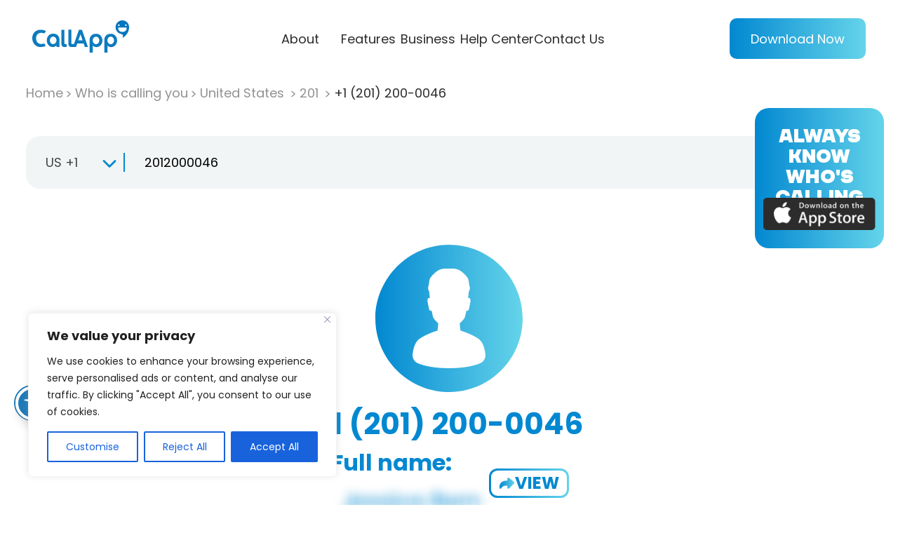

--- FILE ---
content_type: text/html; charset=UTF-8
request_url: https://callapp.com/search-result/12012000046
body_size: 22912
content:
<!DOCTYPE html>
<html lang="en-US" prefix="og: https://ogp.me/ns#">
<head>
	<meta charset="UTF-8" />
	<meta content="width=device-width, initial-scale=1, maximum-scale=1" name="viewport">
	<title>Who is calling from +1 (201) 200-0046? Find out now on CallApp</title>
	<link rel="preconnect" href="https://fonts.googleapis.com">
	<link rel="preconnect" href="https://fonts.gstatic.com" crossorigin>
	<link href="https://fonts.googleapis.com/css2?family=Poppins:wght@400;700&display=swap" rel="stylesheet">
		<!-- <link rel="stylesheet" type="text/css" media="all" href="https://callapp.com/wp-content/themes/callapp/style.css?v=1.0" /> -->
	<link rel="pingback" href="https://callapp.com/xmlrpc.php" />

		<style>img:is([sizes="auto" i], [sizes^="auto," i]) { contain-intrinsic-size: 3000px 1500px }</style>
	
<!-- Search Engine Optimization by Rank Math - https://rankmath.com/ -->
<meta name="description" content="Missed a call from +1 (201) 200-0046? Identify the caller instantly with CallApp and find out if it’s spam or a trusted contact from Jersey City, NJ, US."/>
<meta name="robots" content="follow, index, max-snippet:-1, max-video-preview:-1, max-image-preview:large"/>
<link rel="canonical" href="https://callapp.com/search-result/12012000046" />
<meta property="og:locale" content="en_US" />
<meta property="og:type" content="article" />
<meta property="og:title" content="Who is calling from +1 (201) 200-0046? Find out now on CallApp" />
<meta property="og:description" content="Missed a call from +1 (201) 200-0046? Identify the caller instantly with CallApp and find out if it’s spam or a trusted contact from Jersey City, NJ, US." />
<meta property="og:url" content="https://callapp.com/search-result/12012000046" />
<meta property="og:site_name" content="CallApp" />
<meta property="og:updated_time" content="2025-08-25T13:32:13+00:00" />
<meta name="twitter:card" content="summary_large_image" />
<meta name="twitter:title" content="Who is calling from +1 (201) 200-0046? Find out now on CallApp" />
<meta name="twitter:description" content="Missed a call from +1 (201) 200-0046? Identify the caller instantly with CallApp and find out if it’s spam or a trusted contact from Jersey City, NJ, US." />
<meta name="twitter:label1" content="Time to read" />
<meta name="twitter:data1" content="Less than a minute" />
<!-- /Rank Math WordPress SEO plugin -->

<link rel='dns-prefetch' href='//cdn.jsdelivr.net' />
<link rel='dns-prefetch' href='//www.googletagmanager.com' />
<link rel='dns-prefetch' href='//fonts.googleapis.com' />
<link href='https://fonts.gstatic.com' crossorigin rel='preconnect' />
<style id='wp-emoji-styles-inline-css' type='text/css'>

	img.wp-smiley, img.emoji {
		display: inline !important;
		border: none !important;
		box-shadow: none !important;
		height: 1em !important;
		width: 1em !important;
		margin: 0 0.07em !important;
		vertical-align: -0.1em !important;
		background: none !important;
		padding: 0 !important;
	}
</style>
<link rel='stylesheet' id='wp-block-library-css' href='https://callapp.com/wp-includes/css/dist/block-library/style.min.css?ver=6.8.1' type='text/css' media='all' />
<style id='classic-theme-styles-inline-css' type='text/css'>
/*! This file is auto-generated */
.wp-block-button__link{color:#fff;background-color:#32373c;border-radius:9999px;box-shadow:none;text-decoration:none;padding:calc(.667em + 2px) calc(1.333em + 2px);font-size:1.125em}.wp-block-file__button{background:#32373c;color:#fff;text-decoration:none}
</style>
<style id='global-styles-inline-css' type='text/css'>
:root{--wp--preset--aspect-ratio--square: 1;--wp--preset--aspect-ratio--4-3: 4/3;--wp--preset--aspect-ratio--3-4: 3/4;--wp--preset--aspect-ratio--3-2: 3/2;--wp--preset--aspect-ratio--2-3: 2/3;--wp--preset--aspect-ratio--16-9: 16/9;--wp--preset--aspect-ratio--9-16: 9/16;--wp--preset--color--black: #000000;--wp--preset--color--cyan-bluish-gray: #abb8c3;--wp--preset--color--white: #ffffff;--wp--preset--color--pale-pink: #f78da7;--wp--preset--color--vivid-red: #cf2e2e;--wp--preset--color--luminous-vivid-orange: #ff6900;--wp--preset--color--luminous-vivid-amber: #fcb900;--wp--preset--color--light-green-cyan: #7bdcb5;--wp--preset--color--vivid-green-cyan: #00d084;--wp--preset--color--pale-cyan-blue: #8ed1fc;--wp--preset--color--vivid-cyan-blue: #0693e3;--wp--preset--color--vivid-purple: #9b51e0;--wp--preset--gradient--vivid-cyan-blue-to-vivid-purple: linear-gradient(135deg,rgba(6,147,227,1) 0%,rgb(155,81,224) 100%);--wp--preset--gradient--light-green-cyan-to-vivid-green-cyan: linear-gradient(135deg,rgb(122,220,180) 0%,rgb(0,208,130) 100%);--wp--preset--gradient--luminous-vivid-amber-to-luminous-vivid-orange: linear-gradient(135deg,rgba(252,185,0,1) 0%,rgba(255,105,0,1) 100%);--wp--preset--gradient--luminous-vivid-orange-to-vivid-red: linear-gradient(135deg,rgba(255,105,0,1) 0%,rgb(207,46,46) 100%);--wp--preset--gradient--very-light-gray-to-cyan-bluish-gray: linear-gradient(135deg,rgb(238,238,238) 0%,rgb(169,184,195) 100%);--wp--preset--gradient--cool-to-warm-spectrum: linear-gradient(135deg,rgb(74,234,220) 0%,rgb(151,120,209) 20%,rgb(207,42,186) 40%,rgb(238,44,130) 60%,rgb(251,105,98) 80%,rgb(254,248,76) 100%);--wp--preset--gradient--blush-light-purple: linear-gradient(135deg,rgb(255,206,236) 0%,rgb(152,150,240) 100%);--wp--preset--gradient--blush-bordeaux: linear-gradient(135deg,rgb(254,205,165) 0%,rgb(254,45,45) 50%,rgb(107,0,62) 100%);--wp--preset--gradient--luminous-dusk: linear-gradient(135deg,rgb(255,203,112) 0%,rgb(199,81,192) 50%,rgb(65,88,208) 100%);--wp--preset--gradient--pale-ocean: linear-gradient(135deg,rgb(255,245,203) 0%,rgb(182,227,212) 50%,rgb(51,167,181) 100%);--wp--preset--gradient--electric-grass: linear-gradient(135deg,rgb(202,248,128) 0%,rgb(113,206,126) 100%);--wp--preset--gradient--midnight: linear-gradient(135deg,rgb(2,3,129) 0%,rgb(40,116,252) 100%);--wp--preset--font-size--small: 13px;--wp--preset--font-size--medium: 20px;--wp--preset--font-size--large: 36px;--wp--preset--font-size--x-large: 42px;--wp--preset--spacing--20: 0.44rem;--wp--preset--spacing--30: 0.67rem;--wp--preset--spacing--40: 1rem;--wp--preset--spacing--50: 1.5rem;--wp--preset--spacing--60: 2.25rem;--wp--preset--spacing--70: 3.38rem;--wp--preset--spacing--80: 5.06rem;--wp--preset--shadow--natural: 6px 6px 9px rgba(0, 0, 0, 0.2);--wp--preset--shadow--deep: 12px 12px 50px rgba(0, 0, 0, 0.4);--wp--preset--shadow--sharp: 6px 6px 0px rgba(0, 0, 0, 0.2);--wp--preset--shadow--outlined: 6px 6px 0px -3px rgba(255, 255, 255, 1), 6px 6px rgba(0, 0, 0, 1);--wp--preset--shadow--crisp: 6px 6px 0px rgba(0, 0, 0, 1);}:where(.is-layout-flex){gap: 0.5em;}:where(.is-layout-grid){gap: 0.5em;}body .is-layout-flex{display: flex;}.is-layout-flex{flex-wrap: wrap;align-items: center;}.is-layout-flex > :is(*, div){margin: 0;}body .is-layout-grid{display: grid;}.is-layout-grid > :is(*, div){margin: 0;}:where(.wp-block-columns.is-layout-flex){gap: 2em;}:where(.wp-block-columns.is-layout-grid){gap: 2em;}:where(.wp-block-post-template.is-layout-flex){gap: 1.25em;}:where(.wp-block-post-template.is-layout-grid){gap: 1.25em;}.has-black-color{color: var(--wp--preset--color--black) !important;}.has-cyan-bluish-gray-color{color: var(--wp--preset--color--cyan-bluish-gray) !important;}.has-white-color{color: var(--wp--preset--color--white) !important;}.has-pale-pink-color{color: var(--wp--preset--color--pale-pink) !important;}.has-vivid-red-color{color: var(--wp--preset--color--vivid-red) !important;}.has-luminous-vivid-orange-color{color: var(--wp--preset--color--luminous-vivid-orange) !important;}.has-luminous-vivid-amber-color{color: var(--wp--preset--color--luminous-vivid-amber) !important;}.has-light-green-cyan-color{color: var(--wp--preset--color--light-green-cyan) !important;}.has-vivid-green-cyan-color{color: var(--wp--preset--color--vivid-green-cyan) !important;}.has-pale-cyan-blue-color{color: var(--wp--preset--color--pale-cyan-blue) !important;}.has-vivid-cyan-blue-color{color: var(--wp--preset--color--vivid-cyan-blue) !important;}.has-vivid-purple-color{color: var(--wp--preset--color--vivid-purple) !important;}.has-black-background-color{background-color: var(--wp--preset--color--black) !important;}.has-cyan-bluish-gray-background-color{background-color: var(--wp--preset--color--cyan-bluish-gray) !important;}.has-white-background-color{background-color: var(--wp--preset--color--white) !important;}.has-pale-pink-background-color{background-color: var(--wp--preset--color--pale-pink) !important;}.has-vivid-red-background-color{background-color: var(--wp--preset--color--vivid-red) !important;}.has-luminous-vivid-orange-background-color{background-color: var(--wp--preset--color--luminous-vivid-orange) !important;}.has-luminous-vivid-amber-background-color{background-color: var(--wp--preset--color--luminous-vivid-amber) !important;}.has-light-green-cyan-background-color{background-color: var(--wp--preset--color--light-green-cyan) !important;}.has-vivid-green-cyan-background-color{background-color: var(--wp--preset--color--vivid-green-cyan) !important;}.has-pale-cyan-blue-background-color{background-color: var(--wp--preset--color--pale-cyan-blue) !important;}.has-vivid-cyan-blue-background-color{background-color: var(--wp--preset--color--vivid-cyan-blue) !important;}.has-vivid-purple-background-color{background-color: var(--wp--preset--color--vivid-purple) !important;}.has-black-border-color{border-color: var(--wp--preset--color--black) !important;}.has-cyan-bluish-gray-border-color{border-color: var(--wp--preset--color--cyan-bluish-gray) !important;}.has-white-border-color{border-color: var(--wp--preset--color--white) !important;}.has-pale-pink-border-color{border-color: var(--wp--preset--color--pale-pink) !important;}.has-vivid-red-border-color{border-color: var(--wp--preset--color--vivid-red) !important;}.has-luminous-vivid-orange-border-color{border-color: var(--wp--preset--color--luminous-vivid-orange) !important;}.has-luminous-vivid-amber-border-color{border-color: var(--wp--preset--color--luminous-vivid-amber) !important;}.has-light-green-cyan-border-color{border-color: var(--wp--preset--color--light-green-cyan) !important;}.has-vivid-green-cyan-border-color{border-color: var(--wp--preset--color--vivid-green-cyan) !important;}.has-pale-cyan-blue-border-color{border-color: var(--wp--preset--color--pale-cyan-blue) !important;}.has-vivid-cyan-blue-border-color{border-color: var(--wp--preset--color--vivid-cyan-blue) !important;}.has-vivid-purple-border-color{border-color: var(--wp--preset--color--vivid-purple) !important;}.has-vivid-cyan-blue-to-vivid-purple-gradient-background{background: var(--wp--preset--gradient--vivid-cyan-blue-to-vivid-purple) !important;}.has-light-green-cyan-to-vivid-green-cyan-gradient-background{background: var(--wp--preset--gradient--light-green-cyan-to-vivid-green-cyan) !important;}.has-luminous-vivid-amber-to-luminous-vivid-orange-gradient-background{background: var(--wp--preset--gradient--luminous-vivid-amber-to-luminous-vivid-orange) !important;}.has-luminous-vivid-orange-to-vivid-red-gradient-background{background: var(--wp--preset--gradient--luminous-vivid-orange-to-vivid-red) !important;}.has-very-light-gray-to-cyan-bluish-gray-gradient-background{background: var(--wp--preset--gradient--very-light-gray-to-cyan-bluish-gray) !important;}.has-cool-to-warm-spectrum-gradient-background{background: var(--wp--preset--gradient--cool-to-warm-spectrum) !important;}.has-blush-light-purple-gradient-background{background: var(--wp--preset--gradient--blush-light-purple) !important;}.has-blush-bordeaux-gradient-background{background: var(--wp--preset--gradient--blush-bordeaux) !important;}.has-luminous-dusk-gradient-background{background: var(--wp--preset--gradient--luminous-dusk) !important;}.has-pale-ocean-gradient-background{background: var(--wp--preset--gradient--pale-ocean) !important;}.has-electric-grass-gradient-background{background: var(--wp--preset--gradient--electric-grass) !important;}.has-midnight-gradient-background{background: var(--wp--preset--gradient--midnight) !important;}.has-small-font-size{font-size: var(--wp--preset--font-size--small) !important;}.has-medium-font-size{font-size: var(--wp--preset--font-size--medium) !important;}.has-large-font-size{font-size: var(--wp--preset--font-size--large) !important;}.has-x-large-font-size{font-size: var(--wp--preset--font-size--x-large) !important;}
:where(.wp-block-post-template.is-layout-flex){gap: 1.25em;}:where(.wp-block-post-template.is-layout-grid){gap: 1.25em;}
:where(.wp-block-columns.is-layout-flex){gap: 2em;}:where(.wp-block-columns.is-layout-grid){gap: 2em;}
:root :where(.wp-block-pullquote){font-size: 1.5em;line-height: 1.6;}
</style>
<link rel='stylesheet' id='acwp-main-css-css' href='https://callapp.com/wp-content/plugins/accessible-poetry/assets/css/main.css?ver=6.8.1' type='text/css' media='all' />
<link rel='stylesheet' id='acwp-mdi-css' href='https://fonts.googleapis.com/icon?family=Material+Icons&#038;ver=6.8.1' type='text/css' media='all' />
<link rel='stylesheet' id='geot-css-css' href='https://callapp.com/wp-content/plugins/geotargetingwp/public/css/geotarget-public.min.css?ver=6.8.1' type='text/css' media='all' />
<link rel='stylesheet' id='callapp-style-css' href='https://callapp.com/wp-content/themes/callapp/style.css?ver=1.02' type='text/css' media='all' />
<link rel='stylesheet' id='number-style-css' href='https://callapp.com/wp-content/themes/callapp/assets/css/number.css?ver=1.04' type='text/css' media='all' />
<link rel='stylesheet' id='select2-style-css' href='https://cdn.jsdelivr.net/npm/select2@4.1.0-rc.0/dist/css/select2.min.css?ver=6.8.1' type='text/css' media='all' />
<script type="text/javascript" id="cookie-law-info-js-extra">
/* <![CDATA[ */
var _ckyConfig = {"_ipData":[],"_assetsURL":"https:\/\/callapp.com\/wp-content\/plugins\/cookie-law-info\/lite\/frontend\/images\/","_publicURL":"https:\/\/callapp.com","_expiry":"365","_categories":[{"name":"Necessary","slug":"necessary","isNecessary":true,"ccpaDoNotSell":true,"cookies":[],"active":true,"defaultConsent":{"gdpr":true,"ccpa":true}},{"name":"Functional","slug":"functional","isNecessary":false,"ccpaDoNotSell":true,"cookies":[],"active":true,"defaultConsent":{"gdpr":false,"ccpa":false}},{"name":"Analytics","slug":"analytics","isNecessary":false,"ccpaDoNotSell":true,"cookies":[],"active":true,"defaultConsent":{"gdpr":false,"ccpa":false}},{"name":"Performance","slug":"performance","isNecessary":false,"ccpaDoNotSell":true,"cookies":[],"active":true,"defaultConsent":{"gdpr":false,"ccpa":false}},{"name":"Advertisement","slug":"advertisement","isNecessary":false,"ccpaDoNotSell":true,"cookies":[],"active":true,"defaultConsent":{"gdpr":false,"ccpa":false}}],"_activeLaw":"gdpr","_rootDomain":"","_block":"1","_showBanner":"1","_bannerConfig":{"settings":{"type":"box","preferenceCenterType":"popup","position":"bottom-left","applicableLaw":"gdpr"},"behaviours":{"reloadBannerOnAccept":false,"loadAnalyticsByDefault":false,"animations":{"onLoad":"animate","onHide":"sticky"}},"config":{"revisitConsent":{"status":true,"tag":"revisit-consent","position":"bottom-left","meta":{"url":"#"},"styles":{"background-color":"#0056A7"},"elements":{"title":{"type":"text","tag":"revisit-consent-title","status":true,"styles":{"color":"#0056a7"}}}},"preferenceCenter":{"toggle":{"status":true,"tag":"detail-category-toggle","type":"toggle","states":{"active":{"styles":{"background-color":"#1863DC"}},"inactive":{"styles":{"background-color":"#D0D5D2"}}}}},"categoryPreview":{"status":false,"toggle":{"status":true,"tag":"detail-category-preview-toggle","type":"toggle","states":{"active":{"styles":{"background-color":"#1863DC"}},"inactive":{"styles":{"background-color":"#D0D5D2"}}}}},"videoPlaceholder":{"status":true,"styles":{"background-color":"#000000","border-color":"#000000","color":"#ffffff"}},"readMore":{"status":false,"tag":"readmore-button","type":"link","meta":{"noFollow":true,"newTab":true},"styles":{"color":"#1863DC","background-color":"transparent","border-color":"transparent"}},"auditTable":{"status":true},"optOption":{"status":true,"toggle":{"status":true,"tag":"optout-option-toggle","type":"toggle","states":{"active":{"styles":{"background-color":"#1863dc"}},"inactive":{"styles":{"background-color":"#FFFFFF"}}}}}}},"_version":"3.2.10","_logConsent":"1","_tags":[{"tag":"accept-button","styles":{"color":"#FFFFFF","background-color":"#1863DC","border-color":"#1863DC"}},{"tag":"reject-button","styles":{"color":"#1863DC","background-color":"transparent","border-color":"#1863DC"}},{"tag":"settings-button","styles":{"color":"#1863DC","background-color":"transparent","border-color":"#1863DC"}},{"tag":"readmore-button","styles":{"color":"#1863DC","background-color":"transparent","border-color":"transparent"}},{"tag":"donotsell-button","styles":{"color":"#1863DC","background-color":"transparent","border-color":"transparent"}},{"tag":"accept-button","styles":{"color":"#FFFFFF","background-color":"#1863DC","border-color":"#1863DC"}},{"tag":"revisit-consent","styles":{"background-color":"#0056A7"}}],"_shortCodes":[{"key":"cky_readmore","content":"<a href=\"#\" class=\"cky-policy\" aria-label=\"Cookie Policy\" target=\"_blank\" rel=\"noopener\" data-cky-tag=\"readmore-button\">Cookie Policy<\/a>","tag":"readmore-button","status":false,"attributes":{"rel":"nofollow","target":"_blank"}},{"key":"cky_show_desc","content":"<button class=\"cky-show-desc-btn\" data-cky-tag=\"show-desc-button\" aria-label=\"Show more\">Show more<\/button>","tag":"show-desc-button","status":true,"attributes":[]},{"key":"cky_hide_desc","content":"<button class=\"cky-show-desc-btn\" data-cky-tag=\"hide-desc-button\" aria-label=\"Show less\">Show less<\/button>","tag":"hide-desc-button","status":true,"attributes":[]},{"key":"cky_category_toggle_label","content":"[cky_{{status}}_category_label] [cky_preference_{{category_slug}}_title]","tag":"","status":true,"attributes":[]},{"key":"cky_enable_category_label","content":"Enable","tag":"","status":true,"attributes":[]},{"key":"cky_disable_category_label","content":"Disable","tag":"","status":true,"attributes":[]},{"key":"cky_video_placeholder","content":"<div class=\"video-placeholder-normal\" data-cky-tag=\"video-placeholder\" id=\"[UNIQUEID]\"><p class=\"video-placeholder-text-normal\" data-cky-tag=\"placeholder-title\">Please accept cookies to access this content<\/p><\/div>","tag":"","status":true,"attributes":[]},{"key":"cky_enable_optout_label","content":"Enable","tag":"","status":true,"attributes":[]},{"key":"cky_disable_optout_label","content":"Disable","tag":"","status":true,"attributes":[]},{"key":"cky_optout_toggle_label","content":"[cky_{{status}}_optout_label] [cky_optout_option_title]","tag":"","status":true,"attributes":[]},{"key":"cky_optout_option_title","content":"Do Not Sell or Share My Personal Information","tag":"","status":true,"attributes":[]},{"key":"cky_optout_close_label","content":"Close","tag":"","status":true,"attributes":[]}],"_rtl":"","_language":"en","_providersToBlock":[]};
var _ckyStyles = {"css":".cky-overlay{background: #000000; opacity: 0.4; position: fixed; top: 0; left: 0; width: 100%; height: 100%; z-index: 99999999;}.cky-hide{display: none;}.cky-btn-revisit-wrapper{display: flex; align-items: center; justify-content: center; background: #0056a7; width: 45px; height: 45px; border-radius: 50%; position: fixed; z-index: 999999; cursor: pointer;}.cky-revisit-bottom-left{bottom: 15px; left: 15px;}.cky-revisit-bottom-right{bottom: 15px; right: 15px;}.cky-btn-revisit-wrapper .cky-btn-revisit{display: flex; align-items: center; justify-content: center; background: none; border: none; cursor: pointer; position: relative; margin: 0; padding: 0;}.cky-btn-revisit-wrapper .cky-btn-revisit img{max-width: fit-content; margin: 0; height: 30px; width: 30px;}.cky-revisit-bottom-left:hover::before{content: attr(data-tooltip); position: absolute; background: #4e4b66; color: #ffffff; left: calc(100% + 7px); font-size: 12px; line-height: 16px; width: max-content; padding: 4px 8px; border-radius: 4px;}.cky-revisit-bottom-left:hover::after{position: absolute; content: \"\"; border: 5px solid transparent; left: calc(100% + 2px); border-left-width: 0; border-right-color: #4e4b66;}.cky-revisit-bottom-right:hover::before{content: attr(data-tooltip); position: absolute; background: #4e4b66; color: #ffffff; right: calc(100% + 7px); font-size: 12px; line-height: 16px; width: max-content; padding: 4px 8px; border-radius: 4px;}.cky-revisit-bottom-right:hover::after{position: absolute; content: \"\"; border: 5px solid transparent; right: calc(100% + 2px); border-right-width: 0; border-left-color: #4e4b66;}.cky-revisit-hide{display: none;}.cky-consent-container{position: fixed; width: 440px; box-sizing: border-box; z-index: 9999999; border-radius: 6px;}.cky-consent-container .cky-consent-bar{background: #ffffff; border: 1px solid; padding: 20px 26px; box-shadow: 0 -1px 10px 0 #acabab4d; border-radius: 6px;}.cky-box-bottom-left{bottom: 40px; left: 40px;}.cky-box-bottom-right{bottom: 40px; right: 40px;}.cky-box-top-left{top: 40px; left: 40px;}.cky-box-top-right{top: 40px; right: 40px;}.cky-custom-brand-logo-wrapper .cky-custom-brand-logo{width: 100px; height: auto; margin: 0 0 12px 0;}.cky-notice .cky-title{color: #212121; font-weight: 700; font-size: 18px; line-height: 24px; margin: 0 0 12px 0;}.cky-notice-des *,.cky-preference-content-wrapper *,.cky-accordion-header-des *,.cky-gpc-wrapper .cky-gpc-desc *{font-size: 14px;}.cky-notice-des{color: #212121; font-size: 14px; line-height: 24px; font-weight: 400;}.cky-notice-des img{height: 25px; width: 25px;}.cky-consent-bar .cky-notice-des p,.cky-gpc-wrapper .cky-gpc-desc p,.cky-preference-body-wrapper .cky-preference-content-wrapper p,.cky-accordion-header-wrapper .cky-accordion-header-des p,.cky-cookie-des-table li div:last-child p{color: inherit; margin-top: 0; overflow-wrap: break-word;}.cky-notice-des P:last-child,.cky-preference-content-wrapper p:last-child,.cky-cookie-des-table li div:last-child p:last-child,.cky-gpc-wrapper .cky-gpc-desc p:last-child{margin-bottom: 0;}.cky-notice-des a.cky-policy,.cky-notice-des button.cky-policy{font-size: 14px; color: #1863dc; white-space: nowrap; cursor: pointer; background: transparent; border: 1px solid; text-decoration: underline;}.cky-notice-des button.cky-policy{padding: 0;}.cky-notice-des a.cky-policy:focus-visible,.cky-notice-des button.cky-policy:focus-visible,.cky-preference-content-wrapper .cky-show-desc-btn:focus-visible,.cky-accordion-header .cky-accordion-btn:focus-visible,.cky-preference-header .cky-btn-close:focus-visible,.cky-switch input[type=\"checkbox\"]:focus-visible,.cky-footer-wrapper a:focus-visible,.cky-btn:focus-visible{outline: 2px solid #1863dc; outline-offset: 2px;}.cky-btn:focus:not(:focus-visible),.cky-accordion-header .cky-accordion-btn:focus:not(:focus-visible),.cky-preference-content-wrapper .cky-show-desc-btn:focus:not(:focus-visible),.cky-btn-revisit-wrapper .cky-btn-revisit:focus:not(:focus-visible),.cky-preference-header .cky-btn-close:focus:not(:focus-visible),.cky-consent-bar .cky-banner-btn-close:focus:not(:focus-visible){outline: 0;}button.cky-show-desc-btn:not(:hover):not(:active){color: #1863dc; background: transparent;}button.cky-accordion-btn:not(:hover):not(:active),button.cky-banner-btn-close:not(:hover):not(:active),button.cky-btn-revisit:not(:hover):not(:active),button.cky-btn-close:not(:hover):not(:active){background: transparent;}.cky-consent-bar button:hover,.cky-modal.cky-modal-open button:hover,.cky-consent-bar button:focus,.cky-modal.cky-modal-open button:focus{text-decoration: none;}.cky-notice-btn-wrapper{display: flex; justify-content: flex-start; align-items: center; flex-wrap: wrap; margin-top: 16px;}.cky-notice-btn-wrapper .cky-btn{text-shadow: none; box-shadow: none;}.cky-btn{flex: auto; max-width: 100%; font-size: 14px; font-family: inherit; line-height: 24px; padding: 8px; font-weight: 500; margin: 0 8px 0 0; border-radius: 2px; cursor: pointer; text-align: center; text-transform: none; min-height: 0;}.cky-btn:hover{opacity: 0.8;}.cky-btn-customize{color: #1863dc; background: transparent; border: 2px solid #1863dc;}.cky-btn-reject{color: #1863dc; background: transparent; border: 2px solid #1863dc;}.cky-btn-accept{background: #1863dc; color: #ffffff; border: 2px solid #1863dc;}.cky-btn:last-child{margin-right: 0;}@media (max-width: 576px){.cky-box-bottom-left{bottom: 0; left: 0;}.cky-box-bottom-right{bottom: 0; right: 0;}.cky-box-top-left{top: 0; left: 0;}.cky-box-top-right{top: 0; right: 0;}}@media (max-width: 440px){.cky-box-bottom-left, .cky-box-bottom-right, .cky-box-top-left, .cky-box-top-right{width: 100%; max-width: 100%;}.cky-consent-container .cky-consent-bar{padding: 20px 0;}.cky-custom-brand-logo-wrapper, .cky-notice .cky-title, .cky-notice-des, .cky-notice-btn-wrapper{padding: 0 24px;}.cky-notice-des{max-height: 40vh; overflow-y: scroll;}.cky-notice-btn-wrapper{flex-direction: column; margin-top: 0;}.cky-btn{width: 100%; margin: 10px 0 0 0;}.cky-notice-btn-wrapper .cky-btn-customize{order: 2;}.cky-notice-btn-wrapper .cky-btn-reject{order: 3;}.cky-notice-btn-wrapper .cky-btn-accept{order: 1; margin-top: 16px;}}@media (max-width: 352px){.cky-notice .cky-title{font-size: 16px;}.cky-notice-des *{font-size: 12px;}.cky-notice-des, .cky-btn{font-size: 12px;}}.cky-modal.cky-modal-open{display: flex; visibility: visible; -webkit-transform: translate(-50%, -50%); -moz-transform: translate(-50%, -50%); -ms-transform: translate(-50%, -50%); -o-transform: translate(-50%, -50%); transform: translate(-50%, -50%); top: 50%; left: 50%; transition: all 1s ease;}.cky-modal{box-shadow: 0 32px 68px rgba(0, 0, 0, 0.3); margin: 0 auto; position: fixed; max-width: 100%; background: #ffffff; top: 50%; box-sizing: border-box; border-radius: 6px; z-index: 999999999; color: #212121; -webkit-transform: translate(-50%, 100%); -moz-transform: translate(-50%, 100%); -ms-transform: translate(-50%, 100%); -o-transform: translate(-50%, 100%); transform: translate(-50%, 100%); visibility: hidden; transition: all 0s ease;}.cky-preference-center{max-height: 79vh; overflow: hidden; width: 845px; overflow: hidden; flex: 1 1 0; display: flex; flex-direction: column; border-radius: 6px;}.cky-preference-header{display: flex; align-items: center; justify-content: space-between; padding: 22px 24px; border-bottom: 1px solid;}.cky-preference-header .cky-preference-title{font-size: 18px; font-weight: 700; line-height: 24px;}.cky-preference-header .cky-btn-close{margin: 0; cursor: pointer; vertical-align: middle; padding: 0; background: none; border: none; width: auto; height: auto; min-height: 0; line-height: 0; text-shadow: none; box-shadow: none;}.cky-preference-header .cky-btn-close img{margin: 0; height: 10px; width: 10px;}.cky-preference-body-wrapper{padding: 0 24px; flex: 1; overflow: auto; box-sizing: border-box;}.cky-preference-content-wrapper,.cky-gpc-wrapper .cky-gpc-desc{font-size: 14px; line-height: 24px; font-weight: 400; padding: 12px 0;}.cky-preference-content-wrapper{border-bottom: 1px solid;}.cky-preference-content-wrapper img{height: 25px; width: 25px;}.cky-preference-content-wrapper .cky-show-desc-btn{font-size: 14px; font-family: inherit; color: #1863dc; text-decoration: none; line-height: 24px; padding: 0; margin: 0; white-space: nowrap; cursor: pointer; background: transparent; border-color: transparent; text-transform: none; min-height: 0; text-shadow: none; box-shadow: none;}.cky-accordion-wrapper{margin-bottom: 10px;}.cky-accordion{border-bottom: 1px solid;}.cky-accordion:last-child{border-bottom: none;}.cky-accordion .cky-accordion-item{display: flex; margin-top: 10px;}.cky-accordion .cky-accordion-body{display: none;}.cky-accordion.cky-accordion-active .cky-accordion-body{display: block; padding: 0 22px; margin-bottom: 16px;}.cky-accordion-header-wrapper{cursor: pointer; width: 100%;}.cky-accordion-item .cky-accordion-header{display: flex; justify-content: space-between; align-items: center;}.cky-accordion-header .cky-accordion-btn{font-size: 16px; font-family: inherit; color: #212121; line-height: 24px; background: none; border: none; font-weight: 700; padding: 0; margin: 0; cursor: pointer; text-transform: none; min-height: 0; text-shadow: none; box-shadow: none;}.cky-accordion-header .cky-always-active{color: #008000; font-weight: 600; line-height: 24px; font-size: 14px;}.cky-accordion-header-des{font-size: 14px; line-height: 24px; margin: 10px 0 16px 0;}.cky-accordion-chevron{margin-right: 22px; position: relative; cursor: pointer;}.cky-accordion-chevron-hide{display: none;}.cky-accordion .cky-accordion-chevron i::before{content: \"\"; position: absolute; border-right: 1.4px solid; border-bottom: 1.4px solid; border-color: inherit; height: 6px; width: 6px; -webkit-transform: rotate(-45deg); -moz-transform: rotate(-45deg); -ms-transform: rotate(-45deg); -o-transform: rotate(-45deg); transform: rotate(-45deg); transition: all 0.2s ease-in-out; top: 8px;}.cky-accordion.cky-accordion-active .cky-accordion-chevron i::before{-webkit-transform: rotate(45deg); -moz-transform: rotate(45deg); -ms-transform: rotate(45deg); -o-transform: rotate(45deg); transform: rotate(45deg);}.cky-audit-table{background: #f4f4f4; border-radius: 6px;}.cky-audit-table .cky-empty-cookies-text{color: inherit; font-size: 12px; line-height: 24px; margin: 0; padding: 10px;}.cky-audit-table .cky-cookie-des-table{font-size: 12px; line-height: 24px; font-weight: normal; padding: 15px 10px; border-bottom: 1px solid; border-bottom-color: inherit; margin: 0;}.cky-audit-table .cky-cookie-des-table:last-child{border-bottom: none;}.cky-audit-table .cky-cookie-des-table li{list-style-type: none; display: flex; padding: 3px 0;}.cky-audit-table .cky-cookie-des-table li:first-child{padding-top: 0;}.cky-cookie-des-table li div:first-child{width: 100px; font-weight: 600; word-break: break-word; word-wrap: break-word;}.cky-cookie-des-table li div:last-child{flex: 1; word-break: break-word; word-wrap: break-word; margin-left: 8px;}.cky-footer-shadow{display: block; width: 100%; height: 40px; background: linear-gradient(180deg, rgba(255, 255, 255, 0) 0%, #ffffff 100%); position: absolute; bottom: calc(100% - 1px);}.cky-footer-wrapper{position: relative;}.cky-prefrence-btn-wrapper{display: flex; flex-wrap: wrap; align-items: center; justify-content: center; padding: 22px 24px; border-top: 1px solid;}.cky-prefrence-btn-wrapper .cky-btn{flex: auto; max-width: 100%; text-shadow: none; box-shadow: none;}.cky-btn-preferences{color: #1863dc; background: transparent; border: 2px solid #1863dc;}.cky-preference-header,.cky-preference-body-wrapper,.cky-preference-content-wrapper,.cky-accordion-wrapper,.cky-accordion,.cky-accordion-wrapper,.cky-footer-wrapper,.cky-prefrence-btn-wrapper{border-color: inherit;}@media (max-width: 845px){.cky-modal{max-width: calc(100% - 16px);}}@media (max-width: 576px){.cky-modal{max-width: 100%;}.cky-preference-center{max-height: 100vh;}.cky-prefrence-btn-wrapper{flex-direction: column;}.cky-accordion.cky-accordion-active .cky-accordion-body{padding-right: 0;}.cky-prefrence-btn-wrapper .cky-btn{width: 100%; margin: 10px 0 0 0;}.cky-prefrence-btn-wrapper .cky-btn-reject{order: 3;}.cky-prefrence-btn-wrapper .cky-btn-accept{order: 1; margin-top: 0;}.cky-prefrence-btn-wrapper .cky-btn-preferences{order: 2;}}@media (max-width: 425px){.cky-accordion-chevron{margin-right: 15px;}.cky-notice-btn-wrapper{margin-top: 0;}.cky-accordion.cky-accordion-active .cky-accordion-body{padding: 0 15px;}}@media (max-width: 352px){.cky-preference-header .cky-preference-title{font-size: 16px;}.cky-preference-header{padding: 16px 24px;}.cky-preference-content-wrapper *, .cky-accordion-header-des *{font-size: 12px;}.cky-preference-content-wrapper, .cky-preference-content-wrapper .cky-show-more, .cky-accordion-header .cky-always-active, .cky-accordion-header-des, .cky-preference-content-wrapper .cky-show-desc-btn, .cky-notice-des a.cky-policy{font-size: 12px;}.cky-accordion-header .cky-accordion-btn{font-size: 14px;}}.cky-switch{display: flex;}.cky-switch input[type=\"checkbox\"]{position: relative; width: 44px; height: 24px; margin: 0; background: #d0d5d2; -webkit-appearance: none; border-radius: 50px; cursor: pointer; outline: 0; border: none; top: 0;}.cky-switch input[type=\"checkbox\"]:checked{background: #1863dc;}.cky-switch input[type=\"checkbox\"]:before{position: absolute; content: \"\"; height: 20px; width: 20px; left: 2px; bottom: 2px; border-radius: 50%; background-color: white; -webkit-transition: 0.4s; transition: 0.4s; margin: 0;}.cky-switch input[type=\"checkbox\"]:after{display: none;}.cky-switch input[type=\"checkbox\"]:checked:before{-webkit-transform: translateX(20px); -ms-transform: translateX(20px); transform: translateX(20px);}@media (max-width: 425px){.cky-switch input[type=\"checkbox\"]{width: 38px; height: 21px;}.cky-switch input[type=\"checkbox\"]:before{height: 17px; width: 17px;}.cky-switch input[type=\"checkbox\"]:checked:before{-webkit-transform: translateX(17px); -ms-transform: translateX(17px); transform: translateX(17px);}}.cky-consent-bar .cky-banner-btn-close{position: absolute; right: 9px; top: 5px; background: none; border: none; cursor: pointer; padding: 0; margin: 0; min-height: 0; line-height: 0; height: auto; width: auto; text-shadow: none; box-shadow: none;}.cky-consent-bar .cky-banner-btn-close img{height: 9px; width: 9px; margin: 0;}.cky-notice-group{font-size: 14px; line-height: 24px; font-weight: 400; color: #212121;}.cky-notice-btn-wrapper .cky-btn-do-not-sell{font-size: 14px; line-height: 24px; padding: 6px 0; margin: 0; font-weight: 500; background: none; border-radius: 2px; border: none; cursor: pointer; text-align: left; color: #1863dc; background: transparent; border-color: transparent; box-shadow: none; text-shadow: none;}.cky-consent-bar .cky-banner-btn-close:focus-visible,.cky-notice-btn-wrapper .cky-btn-do-not-sell:focus-visible,.cky-opt-out-btn-wrapper .cky-btn:focus-visible,.cky-opt-out-checkbox-wrapper input[type=\"checkbox\"].cky-opt-out-checkbox:focus-visible{outline: 2px solid #1863dc; outline-offset: 2px;}@media (max-width: 440px){.cky-consent-container{width: 100%;}}@media (max-width: 352px){.cky-notice-des a.cky-policy, .cky-notice-btn-wrapper .cky-btn-do-not-sell{font-size: 12px;}}.cky-opt-out-wrapper{padding: 12px 0;}.cky-opt-out-wrapper .cky-opt-out-checkbox-wrapper{display: flex; align-items: center;}.cky-opt-out-checkbox-wrapper .cky-opt-out-checkbox-label{font-size: 16px; font-weight: 700; line-height: 24px; margin: 0 0 0 12px; cursor: pointer;}.cky-opt-out-checkbox-wrapper input[type=\"checkbox\"].cky-opt-out-checkbox{background-color: #ffffff; border: 1px solid black; width: 20px; height: 18.5px; margin: 0; -webkit-appearance: none; position: relative; display: flex; align-items: center; justify-content: center; border-radius: 2px; cursor: pointer;}.cky-opt-out-checkbox-wrapper input[type=\"checkbox\"].cky-opt-out-checkbox:checked{background-color: #1863dc; border: none;}.cky-opt-out-checkbox-wrapper input[type=\"checkbox\"].cky-opt-out-checkbox:checked::after{left: 6px; bottom: 4px; width: 7px; height: 13px; border: solid #ffffff; border-width: 0 3px 3px 0; border-radius: 2px; -webkit-transform: rotate(45deg); -ms-transform: rotate(45deg); transform: rotate(45deg); content: \"\"; position: absolute; box-sizing: border-box;}.cky-opt-out-checkbox-wrapper.cky-disabled .cky-opt-out-checkbox-label,.cky-opt-out-checkbox-wrapper.cky-disabled input[type=\"checkbox\"].cky-opt-out-checkbox{cursor: no-drop;}.cky-gpc-wrapper{margin: 0 0 0 32px;}.cky-footer-wrapper .cky-opt-out-btn-wrapper{display: flex; flex-wrap: wrap; align-items: center; justify-content: center; padding: 22px 24px;}.cky-opt-out-btn-wrapper .cky-btn{flex: auto; max-width: 100%; text-shadow: none; box-shadow: none;}.cky-opt-out-btn-wrapper .cky-btn-cancel{border: 1px solid #dedfe0; background: transparent; color: #858585;}.cky-opt-out-btn-wrapper .cky-btn-confirm{background: #1863dc; color: #ffffff; border: 1px solid #1863dc;}@media (max-width: 352px){.cky-opt-out-checkbox-wrapper .cky-opt-out-checkbox-label{font-size: 14px;}.cky-gpc-wrapper .cky-gpc-desc, .cky-gpc-wrapper .cky-gpc-desc *{font-size: 12px;}.cky-opt-out-checkbox-wrapper input[type=\"checkbox\"].cky-opt-out-checkbox{width: 16px; height: 16px;}.cky-opt-out-checkbox-wrapper input[type=\"checkbox\"].cky-opt-out-checkbox:checked::after{left: 5px; bottom: 4px; width: 3px; height: 9px;}.cky-gpc-wrapper{margin: 0 0 0 28px;}}.video-placeholder-youtube{background-size: 100% 100%; background-position: center; background-repeat: no-repeat; background-color: #b2b0b059; position: relative; display: flex; align-items: center; justify-content: center; max-width: 100%;}.video-placeholder-text-youtube{text-align: center; align-items: center; padding: 10px 16px; background-color: #000000cc; color: #ffffff; border: 1px solid; border-radius: 2px; cursor: pointer;}.video-placeholder-normal{background-image: url(\"\/wp-content\/plugins\/cookie-law-info\/lite\/frontend\/images\/placeholder.svg\"); background-size: 80px; background-position: center; background-repeat: no-repeat; background-color: #b2b0b059; position: relative; display: flex; align-items: flex-end; justify-content: center; max-width: 100%;}.video-placeholder-text-normal{align-items: center; padding: 10px 16px; text-align: center; border: 1px solid; border-radius: 2px; cursor: pointer;}.cky-rtl{direction: rtl; text-align: right;}.cky-rtl .cky-banner-btn-close{left: 9px; right: auto;}.cky-rtl .cky-notice-btn-wrapper .cky-btn:last-child{margin-right: 8px;}.cky-rtl .cky-notice-btn-wrapper .cky-btn:first-child{margin-right: 0;}.cky-rtl .cky-notice-btn-wrapper{margin-left: 0; margin-right: 15px;}.cky-rtl .cky-prefrence-btn-wrapper .cky-btn{margin-right: 8px;}.cky-rtl .cky-prefrence-btn-wrapper .cky-btn:first-child{margin-right: 0;}.cky-rtl .cky-accordion .cky-accordion-chevron i::before{border: none; border-left: 1.4px solid; border-top: 1.4px solid; left: 12px;}.cky-rtl .cky-accordion.cky-accordion-active .cky-accordion-chevron i::before{-webkit-transform: rotate(-135deg); -moz-transform: rotate(-135deg); -ms-transform: rotate(-135deg); -o-transform: rotate(-135deg); transform: rotate(-135deg);}@media (max-width: 768px){.cky-rtl .cky-notice-btn-wrapper{margin-right: 0;}}@media (max-width: 576px){.cky-rtl .cky-notice-btn-wrapper .cky-btn:last-child{margin-right: 0;}.cky-rtl .cky-prefrence-btn-wrapper .cky-btn{margin-right: 0;}.cky-rtl .cky-accordion.cky-accordion-active .cky-accordion-body{padding: 0 22px 0 0;}}@media (max-width: 425px){.cky-rtl .cky-accordion.cky-accordion-active .cky-accordion-body{padding: 0 15px 0 0;}}.cky-rtl .cky-opt-out-btn-wrapper .cky-btn{margin-right: 12px;}.cky-rtl .cky-opt-out-btn-wrapper .cky-btn:first-child{margin-right: 0;}.cky-rtl .cky-opt-out-checkbox-wrapper .cky-opt-out-checkbox-label{margin: 0 12px 0 0;}"};
/* ]]> */
</script>
<script type="text/javascript" src="https://callapp.com/wp-content/plugins/cookie-law-info/lite/frontend/js/script.min.js?ver=3.2.10" id="cookie-law-info-js"></script>
<script type="text/javascript" src="https://callapp.com/wp-includes/js/jquery/jquery.min.js?ver=3.7.1" id="jquery-core-js"></script>
<script type="text/javascript" src="https://callapp.com/wp-includes/js/jquery/jquery-migrate.min.js?ver=3.4.1" id="jquery-migrate-js"></script>

<!-- Google tag (gtag.js) snippet added by Site Kit -->

<!-- Google Analytics snippet added by Site Kit -->
<script type="text/javascript" src="https://www.googletagmanager.com/gtag/js?id=GT-NS4P2Q4" id="google_gtagjs-js" async></script>
<script type="text/javascript" id="google_gtagjs-js-after">
/* <![CDATA[ */
window.dataLayer = window.dataLayer || [];function gtag(){dataLayer.push(arguments);}
gtag("set","linker",{"domains":["callapp.com"]});
gtag("js", new Date());
gtag("set", "developer_id.dZTNiMT", true);
gtag("config", "GT-NS4P2Q4");
 window._googlesitekit = window._googlesitekit || {}; window._googlesitekit.throttledEvents = []; window._googlesitekit.gtagEvent = (name, data) => { var key = JSON.stringify( { name, data } ); if ( !! window._googlesitekit.throttledEvents[ key ] ) { return; } window._googlesitekit.throttledEvents[ key ] = true; setTimeout( () => { delete window._googlesitekit.throttledEvents[ key ]; }, 5 ); gtag( "event", name, { ...data, event_source: "site-kit" } ); }; 
/* ]]> */
</script>

<!-- End Google tag (gtag.js) snippet added by Site Kit -->
<link rel="EditURI" type="application/rsd+xml" title="RSD" href="https://callapp.com/xmlrpc.php?rsd" />
<meta name="generator" content="WordPress 6.8.1" />
<link rel='shortlink' href='https://callapp.com/?p=66' />
<style id="cky-style-inline">[data-cky-tag]{visibility:hidden;}</style><meta name="generator" content="Site Kit by Google 1.153.0" /><link rel="icon" href="https://callapp.com/wp-content/uploads/2024/12/favicon-150x150.png" sizes="32x32" />
<link rel="icon" href="https://callapp.com/wp-content/uploads/2024/12/favicon.png" sizes="192x192" />
<link rel="apple-touch-icon" href="https://callapp.com/wp-content/uploads/2024/12/favicon.png" />
<meta name="msapplication-TileImage" content="https://callapp.com/wp-content/uploads/2024/12/favicon.png" />
</head>

<body class="wp-singular page-template page-template-templates page-template-page-number page-template-templatespage-number-php page page-id-66 wp-theme-callapp acwp-readable-arial">
	
	<header id="header">
		<div class="header-width site-width flex">
			<a href="https://callapp.com/" class="main-logo"><img src="https://callapp.com/wp-content/uploads/2024/09/callapp-logo.svg" alt="CallApp" class="main-logo"></a>			
			<nav class="menu-wrapper">
				<ul id="menu-main-menu" class="menu-container flex"><li id="menu-item-218" class="menu-item menu-item-type-post_type menu-item-object-page menu-item-has-children menu-item-218"><a href="https://callapp.com/about-callapp">About</a>
<ul class="sub-menu">
	<li id="menu-item-1587" class="menu-item menu-item-type-post_type menu-item-object-page menu-item-1587"><a href="https://callapp.com/about-callapp">The Company</a></li>
	<li id="menu-item-1588" class="menu-item menu-item-type-post_type menu-item-object-page menu-item-1588"><a href="https://callapp.com/advertising">Advertise With Us</a></li>
	<li id="menu-item-1589" class="menu-item menu-item-type-post_type menu-item-object-page menu-item-1589"><a href="https://callapp.com/media">Media</a></li>
	<li id="menu-item-1590" class="menu-item menu-item-type-post_type menu-item-object-page menu-item-1590"><a href="https://callapp.com/jobs">Careers</a></li>
	<li id="menu-item-1591" class="menu-item menu-item-type-post_type menu-item-object-page menu-item-1591"><a href="https://callapp.com/the-callapp-blog">Blog</a></li>
</ul>
</li>
<li id="menu-item-1451" class="menu-item menu-item-type-post_type menu-item-object-page menu-item-1451"><a href="https://callapp.com/app-features">Features</a></li>
<li id="menu-item-2256" class="menu-item menu-item-type-post_type menu-item-object-page menu-item-2256"><a href="https://callapp.com/callapp-for-business">Business</a></li>
<li id="menu-item-1489" class="menu-item menu-item-type-post_type menu-item-object-page menu-item-1489"><a href="https://callapp.com/support">Help Center</a></li>
<li id="menu-item-517" class="menu-item menu-item-type-post_type menu-item-object-page menu-item-517"><a href="https://callapp.com/contact">Contact Us</a></li>
</ul>			</nav>

			
			<div class="cta-wrapper">
														<a href="#pre-footer" class="cta-btn flex"  >
						Download Now					</a>
							</div>
			

			<div class="menu-toggle">
				<span></span>
				<span></span>
				<span></span>
			</div>
		</div>

		<script>
			jQuery(document).ready(function($) {
				$('.menu-toggle').on('click', function() {
					$('#header').toggleClass('mobile-menu-open');
				});
				$(document).on('click', function(event) {
					if ($('#header').hasClass('mobile-menu-open') && !$(event.target).closest('#header').length) {
						$('#header').removeClass('mobile-menu-open');
					}
				});
			});
		</script>
	</header>
<div class="breadcrumbs">
    <div class="site-width">
        <a href="/" class="parent-item">Home</a>
        <a href="https://callapp.com/lobby" class="parent-item">Who is calling you</a>

        <a href="https://callapp.com/country/us" class="parent-item">
            United States        </a>

        
        <a href="https://callapp.com/country/us/1-201" class="parent-item">
            201        </a>

        <span class="current-page">
            +1 (201) 200-0046        </span>
    </div>
</div>

<div id="content">
    <div class="site-width">
        
<form action="https://callapp.com/search-result" method="get" class="ca-search-bar">
    <div class="select-wrapper">
        <select class="country-code" name="code">

            
                <option data-countryCode="US" value="+1"
                    selected>
                    US +1                </option>

            
                <option data-countryCode="CO" value="+57"
                    >
                    CO +57                </option>

            
                <option data-countryCode="IN" value="+91"
                    >
                    IN +91                </option>

            
                <option data-countryCode="ZA" value="+27"
                    >
                    ZA +27                </option>

            
                <option data-countryCode="IT" value="+39"
                    >
                    IT +39                </option>

            
                <option data-countryCode="FR" value="+33"
                    >
                    FR +33                </option>

            
                <option data-countryCode="ES" value="+34"
                    >
                    ES +34                </option>

            
                <option data-countryCode="UK" value="+44"
                    >
                    UK +44                </option>

            
                <option data-countryCode="GT" value="+502"
                    >
                    GT +502                </option>

            
                <option data-countryCode="IL" value="+972"
                    >
                    IL +972                </option>

            
                <option data-countryCode="SA" value="+966"
                    >
                    SA +966                </option>

            
                <option data-countryCode="BR" value="+55"
                    >
                    BR +55                </option>

            
                <option data-countryCode="MY" value="+60"
                    >
                    MY +60                </option>

            
                <option data-countryCode="MX" value="+52"
                    >
                    MX +52                </option>

            
                <option data-countryCode="AF" value="+93"
                    >
                    AF +93                </option>

            
                <option data-countryCode="AL" value="+355"
                    >
                    AL +355                </option>

            
                <option data-countryCode="DZ" value="+213"
                    >
                    DZ +213                </option>

            
                <option data-countryCode="AS" value="+1-684"
                    >
                    AS +1-684                </option>

            
                <option data-countryCode="AD" value="+376"
                    >
                    AD +376                </option>

            
                <option data-countryCode="AO" value="+244"
                    >
                    AO +244                </option>

            
                <option data-countryCode="AI" value="+1-264"
                    >
                    AI +1-264                </option>

            
                <option data-countryCode="AQ" value="+672"
                    >
                    AQ +672                </option>

            
                <option data-countryCode="AG" value="+1-268"
                    >
                    AG +1-268                </option>

            
                <option data-countryCode="AR" value="+54"
                    >
                    AR +54                </option>

            
                <option data-countryCode="AM" value="+374"
                    >
                    AM +374                </option>

            
                <option data-countryCode="AW" value="+297"
                    >
                    AW +297                </option>

            
                <option data-countryCode="AU" value="+61"
                    >
                    AU +61                </option>

            
                <option data-countryCode="AT" value="+43"
                    >
                    AT +43                </option>

            
                <option data-countryCode="AZ" value="+994"
                    >
                    AZ +994                </option>

            
                <option data-countryCode="BS" value="+1-242"
                    >
                    BS +1-242                </option>

            
                <option data-countryCode="BH" value="+973"
                    >
                    BH +973                </option>

            
                <option data-countryCode="BD" value="+880"
                    >
                    BD +880                </option>

            
                <option data-countryCode="BB" value="+1-246"
                    >
                    BB +1-246                </option>

            
                <option data-countryCode="BY" value="+375"
                    >
                    BY +375                </option>

            
                <option data-countryCode="BE" value="+32"
                    >
                    BE +32                </option>

            
                <option data-countryCode="BZ" value="+501"
                    >
                    BZ +501                </option>

            
                <option data-countryCode="BJ" value="+229"
                    >
                    BJ +229                </option>

            
                <option data-countryCode="BM" value="+1-441"
                    >
                    BM +1-441                </option>

            
                <option data-countryCode="BT" value="+975"
                    >
                    BT +975                </option>

            
                <option data-countryCode="BO" value="+591"
                    >
                    BO +591                </option>

            
                <option data-countryCode="BA" value="+387"
                    >
                    BA +387                </option>

            
                <option data-countryCode="BW" value="+267"
                    >
                    BW +267                </option>

            
                <option data-countryCode="IO" value="+246"
                    >
                    IO +246                </option>

            
                <option data-countryCode="VG" value="+1-284"
                    >
                    VG +1-284                </option>

            
                <option data-countryCode="BN" value="+673"
                    >
                    BN +673                </option>

            
                <option data-countryCode="BG" value="+359"
                    >
                    BG +359                </option>

            
                <option data-countryCode="BF" value="+226"
                    >
                    BF +226                </option>

            
                <option data-countryCode="BI" value="+257"
                    >
                    BI +257                </option>

            
                <option data-countryCode="KH" value="+855"
                    >
                    KH +855                </option>

            
                <option data-countryCode="CM" value="+237"
                    >
                    CM +237                </option>

            
                <option data-countryCode="CA" value="+1"
                    >
                    CA +1                </option>

            
                <option data-countryCode="CV" value="+238"
                    >
                    CV +238                </option>

            
                <option data-countryCode="KY" value="+1-345"
                    >
                    KY +1-345                </option>

            
                <option data-countryCode="CF" value="+236"
                    >
                    CF +236                </option>

            
                <option data-countryCode="TD" value="+235"
                    >
                    TD +235                </option>

            
                <option data-countryCode="CL" value="+56"
                    >
                    CL +56                </option>

            
                <option data-countryCode="CN" value="+86"
                    >
                    CN +86                </option>

            
                <option data-countryCode="CX" value="+61"
                    >
                    CX +61                </option>

            
                <option data-countryCode="CC" value="+61"
                    >
                    CC +61                </option>

            
                <option data-countryCode="KM" value="+269"
                    >
                    KM +269                </option>

            
                <option data-countryCode="CK" value="+682"
                    >
                    CK +682                </option>

            
                <option data-countryCode="CR" value="+506"
                    >
                    CR +506                </option>

            
                <option data-countryCode="HR" value="+385"
                    >
                    HR +385                </option>

            
                <option data-countryCode="CU" value="+53"
                    >
                    CU +53                </option>

            
                <option data-countryCode="CW" value="+599"
                    >
                    CW +599                </option>

            
                <option data-countryCode="CY" value="+357"
                    >
                    CY +357                </option>

            
                <option data-countryCode="CZ" value="+420"
                    >
                    CZ +420                </option>

            
                <option data-countryCode="CD" value="+243"
                    >
                    CD +243                </option>

            
                <option data-countryCode="DK" value="+45"
                    >
                    DK +45                </option>

            
                <option data-countryCode="DJ" value="+253"
                    >
                    DJ +253                </option>

            
                <option data-countryCode="DM" value="+1-767"
                    >
                    DM +1-767                </option>

            
                <option data-countryCode="DO" value="+1-809"
                    >
                    DO +1-809                </option>

            
                <option data-countryCode="TL" value="+670"
                    >
                    TL +670                </option>

            
                <option data-countryCode="EC" value="+593"
                    >
                    EC +593                </option>

            
                <option data-countryCode="EG" value="+20"
                    >
                    EG +20                </option>

            
                <option data-countryCode="SV" value="+503"
                    >
                    SV +503                </option>

            
                <option data-countryCode="GQ" value="+240"
                    >
                    GQ +240                </option>

            
                <option data-countryCode="ER" value="+291"
                    >
                    ER +291                </option>

            
                <option data-countryCode="EE" value="+372"
                    >
                    EE +372                </option>

            
                <option data-countryCode="ET" value="+251"
                    >
                    ET +251                </option>

            
                <option data-countryCode="FK" value="+500"
                    >
                    FK +500                </option>

            
                <option data-countryCode="FO" value="+298"
                    >
                    FO +298                </option>

            
                <option data-countryCode="FJ" value="+679"
                    >
                    FJ +679                </option>

            
                <option data-countryCode="FI" value="+358"
                    >
                    FI +358                </option>

            
                <option data-countryCode="PF" value="+689"
                    >
                    PF +689                </option>

            
                <option data-countryCode="GA" value="+241"
                    >
                    GA +241                </option>

            
                <option data-countryCode="GM" value="+220"
                    >
                    GM +220                </option>

            
                <option data-countryCode="GE" value="+995"
                    >
                    GE +995                </option>

            
                <option data-countryCode="DE" value="+49"
                    >
                    DE +49                </option>

            
                <option data-countryCode="GH" value="+233"
                    >
                    GH +233                </option>

            
                <option data-countryCode="GI" value="+350"
                    >
                    GI +350                </option>

            
                <option data-countryCode="GR" value="+30"
                    >
                    GR +30                </option>

            
                <option data-countryCode="GL" value="+299"
                    >
                    GL +299                </option>

            
                <option data-countryCode="GD" value="+1-473"
                    >
                    GD +1-473                </option>

            
                <option data-countryCode="GU" value="+1-671"
                    >
                    GU +1-671                </option>

            
                <option data-countryCode="GG" value="+44-1481"
                    >
                    GG +44-1481                </option>

            
                <option data-countryCode="GN" value="+224"
                    >
                    GN +224                </option>

            
                <option data-countryCode="GW" value="+245"
                    >
                    GW +245                </option>

            
                <option data-countryCode="GY" value="+592"
                    >
                    GY +592                </option>

            
                <option data-countryCode="HT" value="+509"
                    >
                    HT +509                </option>

            
                <option data-countryCode="HN" value="+504"
                    >
                    HN +504                </option>

            
                <option data-countryCode="HK" value="+852"
                    >
                    HK +852                </option>

            
                <option data-countryCode="HU" value="+36"
                    >
                    HU +36                </option>

            
                <option data-countryCode="IS" value="+354"
                    >
                    IS +354                </option>

            
                <option data-countryCode="ID" value="+62"
                    >
                    ID +62                </option>

            
                <option data-countryCode="IR" value="+98"
                    >
                    IR +98                </option>

            
                <option data-countryCode="IQ" value="+964"
                    >
                    IQ +964                </option>

            
                <option data-countryCode="IE" value="+353"
                    >
                    IE +353                </option>

            
                <option data-countryCode="IM" value="+44-1624"
                    >
                    IM +44-1624                </option>

            
                <option data-countryCode="CI" value="+225"
                    >
                    CI +225                </option>

            
                <option data-countryCode="JM" value="+1-876"
                    >
                    JM +1-876                </option>

            
                <option data-countryCode="JP" value="+81"
                    >
                    JP +81                </option>

            
                <option data-countryCode="JE" value="+44-1534"
                    >
                    JE +44-1534                </option>

            
                <option data-countryCode="JO" value="+962"
                    >
                    JO +962                </option>

            
                <option data-countryCode="KZ" value="+7"
                    >
                    KZ +7                </option>

            
                <option data-countryCode="KE" value="+254"
                    >
                    KE +254                </option>

            
                <option data-countryCode="KI" value="+686"
                    >
                    KI +686                </option>

            
                <option data-countryCode="XK" value="+383"
                    >
                    XK +383                </option>

            
                <option data-countryCode="KW" value="+965"
                    >
                    KW +965                </option>

            
                <option data-countryCode="KG" value="+996"
                    >
                    KG +996                </option>

            
                <option data-countryCode="LA" value="+856"
                    >
                    LA +856                </option>

            
                <option data-countryCode="LV" value="+371"
                    >
                    LV +371                </option>

            
                <option data-countryCode="LB" value="+961"
                    >
                    LB +961                </option>

            
                <option data-countryCode="LS" value="+266"
                    >
                    LS +266                </option>

            
                <option data-countryCode="LR" value="+231"
                    >
                    LR +231                </option>

            
                <option data-countryCode="LY" value="+218"
                    >
                    LY +218                </option>

            
                <option data-countryCode="LI" value="+423"
                    >
                    LI +423                </option>

            
                <option data-countryCode="LT" value="+370"
                    >
                    LT +370                </option>

            
                <option data-countryCode="LU" value="+352"
                    >
                    LU +352                </option>

            
                <option data-countryCode="MO" value="+853"
                    >
                    MO +853                </option>

            
                <option data-countryCode="MK" value="+389"
                    >
                    MK +389                </option>

            
                <option data-countryCode="MG" value="+261"
                    >
                    MG +261                </option>

            
                <option data-countryCode="MW" value="+265"
                    >
                    MW +265                </option>

            
                <option data-countryCode="MV" value="+960"
                    >
                    MV +960                </option>

            
                <option data-countryCode="ML" value="+223"
                    >
                    ML +223                </option>

            
                <option data-countryCode="MT" value="+356"
                    >
                    MT +356                </option>

            
                <option data-countryCode="MH" value="+692"
                    >
                    MH +692                </option>

            
                <option data-countryCode="MR" value="+222"
                    >
                    MR +222                </option>

            
                <option data-countryCode="MU" value="+230"
                    >
                    MU +230                </option>

            
                <option data-countryCode="YT" value="+262"
                    >
                    YT +262                </option>

            
                <option data-countryCode="FM" value="+691"
                    >
                    FM +691                </option>

            
                <option data-countryCode="MD" value="+373"
                    >
                    MD +373                </option>

            
                <option data-countryCode="MC" value="+377"
                    >
                    MC +377                </option>

            
                <option data-countryCode="MN" value="+976"
                    >
                    MN +976                </option>

            
                <option data-countryCode="ME" value="+382"
                    >
                    ME +382                </option>

            
                <option data-countryCode="MS" value="+1-664"
                    >
                    MS +1-664                </option>

            
                <option data-countryCode="MA" value="+212"
                    >
                    MA +212                </option>

            
                <option data-countryCode="MZ" value="+258"
                    >
                    MZ +258                </option>

            
                <option data-countryCode="MM" value="+95"
                    >
                    MM +95                </option>

            
                <option data-countryCode="NA" value="+264"
                    >
                    NA +264                </option>

            
                <option data-countryCode="NR" value="+674"
                    >
                    NR +674                </option>

            
                <option data-countryCode="NP" value="+977"
                    >
                    NP +977                </option>

            
                <option data-countryCode="NL" value="+31"
                    >
                    NL +31                </option>

            
                <option data-countryCode="AN" value="+599"
                    >
                    AN +599                </option>

            
                <option data-countryCode="NC" value="+687"
                    >
                    NC +687                </option>

            
                <option data-countryCode="NZ" value="+64"
                    >
                    NZ +64                </option>

            
                <option data-countryCode="NI" value="+505"
                    >
                    NI +505                </option>

            
                <option data-countryCode="NE" value="+227"
                    >
                    NE +227                </option>

            
                <option data-countryCode="NG" value="+234"
                    >
                    NG +234                </option>

            
                <option data-countryCode="NU" value="+683"
                    >
                    NU +683                </option>

            
                <option data-countryCode="KP" value="+850"
                    >
                    KP +850                </option>

            
                <option data-countryCode="MP" value="+1-670"
                    >
                    MP +1-670                </option>

            
                <option data-countryCode="NO" value="+47"
                    >
                    NO +47                </option>

            
                <option data-countryCode="OM" value="+968"
                    >
                    OM +968                </option>

            
                <option data-countryCode="PK" value="+92"
                    >
                    PK +92                </option>

            
                <option data-countryCode="PW" value="+680"
                    >
                    PW +680                </option>

            
                <option data-countryCode="PS" value="+970"
                    >
                    PS +970                </option>

            
                <option data-countryCode="PA" value="+507"
                    >
                    PA +507                </option>

            
                <option data-countryCode="PG" value="+675"
                    >
                    PG +675                </option>

            
                <option data-countryCode="PY" value="+595"
                    >
                    PY +595                </option>

            
                <option data-countryCode="PE" value="+51"
                    >
                    PE +51                </option>

            
                <option data-countryCode="PH" value="+63"
                    >
                    PH +63                </option>

            
                <option data-countryCode="PN" value="+64"
                    >
                    PN +64                </option>

            
                <option data-countryCode="PL" value="+48"
                    >
                    PL +48                </option>

            
                <option data-countryCode="PT" value="+351"
                    >
                    PT +351                </option>

            
                <option data-countryCode="PR" value="+1-787"
                    >
                    PR +1-787                </option>

            
                <option data-countryCode="QA" value="+974"
                    >
                    QA +974                </option>

            
                <option data-countryCode="CG" value="+242"
                    >
                    CG +242                </option>

            
                <option data-countryCode="RE" value="+262"
                    >
                    RE +262                </option>

            
                <option data-countryCode="RO" value="+40"
                    >
                    RO +40                </option>

            
                <option data-countryCode="RU" value="+7"
                    >
                    RU +7                </option>

            
                <option data-countryCode="RW" value="+250"
                    >
                    RW +250                </option>

            
                <option data-countryCode="BL" value="+590"
                    >
                    BL +590                </option>

            
                <option data-countryCode="SH" value="+290"
                    >
                    SH +290                </option>

            
                <option data-countryCode="KN" value="+1-869"
                    >
                    KN +1-869                </option>

            
                <option data-countryCode="LC" value="+1-758"
                    >
                    LC +1-758                </option>

            
                <option data-countryCode="MF" value="+590"
                    >
                    MF +590                </option>

            
                <option data-countryCode="PM" value="+508"
                    >
                    PM +508                </option>

            
                <option data-countryCode="VC" value="+1-784"
                    >
                    VC +1-784                </option>

            
                <option data-countryCode="WS" value="+685"
                    >
                    WS +685                </option>

            
                <option data-countryCode="SM" value="+378"
                    >
                    SM +378                </option>

            
                <option data-countryCode="ST" value="+239"
                    >
                    ST +239                </option>

            
                <option data-countryCode="SN" value="+221"
                    >
                    SN +221                </option>

            
                <option data-countryCode="RS" value="+381"
                    >
                    RS +381                </option>

            
                <option data-countryCode="SC" value="+248"
                    >
                    SC +248                </option>

            
                <option data-countryCode="SL" value="+232"
                    >
                    SL +232                </option>

            
                <option data-countryCode="SG" value="+65"
                    >
                    SG +65                </option>

            
                <option data-countryCode="SX" value="+1-721"
                    >
                    SX +1-721                </option>

            
                <option data-countryCode="SK" value="+421"
                    >
                    SK +421                </option>

            
                <option data-countryCode="SI" value="+386"
                    >
                    SI +386                </option>

            
                <option data-countryCode="SB" value="+677"
                    >
                    SB +677                </option>

            
                <option data-countryCode="SO" value="+252"
                    >
                    SO +252                </option>

            
                <option data-countryCode="KR" value="+82"
                    >
                    KR +82                </option>

            
                <option data-countryCode="SS" value="+211"
                    >
                    SS +211                </option>

            
                <option data-countryCode="LK" value="+94"
                    >
                    LK +94                </option>

            
                <option data-countryCode="SD" value="+249"
                    >
                    SD +249                </option>

            
                <option data-countryCode="SR" value="+597"
                    >
                    SR +597                </option>

            
                <option data-countryCode="SJ" value="+47"
                    >
                    SJ +47                </option>

            
                <option data-countryCode="SZ" value="+268"
                    >
                    SZ +268                </option>

            
                <option data-countryCode="SE" value="+46"
                    >
                    SE +46                </option>

            
                <option data-countryCode="CH" value="+41"
                    >
                    CH +41                </option>

            
                <option data-countryCode="SY" value="+963"
                    >
                    SY +963                </option>

            
                <option data-countryCode="TW" value="+886"
                    >
                    TW +886                </option>

            
                <option data-countryCode="TJ" value="+992"
                    >
                    TJ +992                </option>

            
                <option data-countryCode="TZ" value="+255"
                    >
                    TZ +255                </option>

            
                <option data-countryCode="TH" value="+66"
                    >
                    TH +66                </option>

            
                <option data-countryCode="TG" value="+228"
                    >
                    TG +228                </option>

            
                <option data-countryCode="TK" value="+690"
                    >
                    TK +690                </option>

            
                <option data-countryCode="TO" value="+676"
                    >
                    TO +676                </option>

            
                <option data-countryCode="TT" value="+1-868"
                    >
                    TT +1-868                </option>

            
                <option data-countryCode="TN" value="+216"
                    >
                    TN +216                </option>

            
                <option data-countryCode="TR" value="+90"
                    >
                    TR +90                </option>

            
                <option data-countryCode="TM" value="+993"
                    >
                    TM +993                </option>

            
                <option data-countryCode="TC" value="+1-649"
                    >
                    TC +1-649                </option>

            
                <option data-countryCode="TV" value="+688"
                    >
                    TV +688                </option>

            
                <option data-countryCode="VI" value="+1-340"
                    >
                    VI +1-340                </option>

            
                <option data-countryCode="UG" value="+256"
                    >
                    UG +256                </option>

            
                <option data-countryCode="UA" value="+380"
                    >
                    UA +380                </option>

            
                <option data-countryCode="AE" value="+971"
                    >
                    AE +971                </option>

            
                <option data-countryCode="UY" value="+598"
                    >
                    UY +598                </option>

            
                <option data-countryCode="UZ" value="+998"
                    >
                    UZ +998                </option>

            
                <option data-countryCode="VU" value="+678"
                    >
                    VU +678                </option>

            
                <option data-countryCode="VA" value="+379"
                    >
                    VA +379                </option>

            
                <option data-countryCode="VE" value="+58"
                    >
                    VE +58                </option>

            
                <option data-countryCode="VN" value="+84"
                    >
                    VN +84                </option>

            
                <option data-countryCode="WF" value="+681"
                    >
                    WF +681                </option>

            
                <option data-countryCode="EH" value="+212"
                    >
                    EH +212                </option>

            
                <option data-countryCode="YE" value="+967"
                    >
                    YE +967                </option>

            
                <option data-countryCode="ZM" value="+260"
                    >
                    ZM +260                </option>

            
                <option data-countryCode="ZW" value="+263"
                    >
                    ZW +263                </option>

                    </select>
    </div>
    <input type="tel" class="search-input" placeholder="Search a number..." name="number" value="2012000046" inputmode="numeric">
    <input type="submit" class="submit" value="" >
</form>
<div class="error-message">Please enter a valid number</div>
        <div class="page-title-wrapper flex flex-col">
            <img src="https://callapp.com/wp-content/themes/callapp/assets/img/default-profile-picture.svg" width="210" height="210" alt="" />

            <h1 class="page-title">
                +1 (201) 200-0046            </h1>

            <div class="name-wrapper flex">
                <div class="name">Full name: 
                    <!-- <span class="blurred">View in app</span> -->
                    <span class="blurred-img"><img src="https://callapp.com/wp-content/themes/callapp/assets/img/blurred/full-name1.png" width="228" height="58" alt=""></span>
                </div>
                <a href="https://callapp.sng.link/Abtvb/ta91/zrsb" class="ca-view-btn"><span>View</span></a>
            </div>
        </div>

        <div class="more-details flex flex-col">
            <div class="two-cols flex">
                <div class="details-row spam-wrapper flex">
                    <div class="inner flex">
                        <div class="text">Spam report for +12012000046</div>
                        <div class="label unknown blurred blurred-sm">View app</div>
                    </div>
                </div>
                <div class="details-row type-wrapper flex">
                    <div class="inner flex">
                        <div class="text">Type of number:</div>
                        <!-- <div class="value blurred blurred-sm">View in app</div> -->
                        <span class="value blurred-img"><img src="https://callapp.com/wp-content/themes/callapp/assets/img/blurred/full-name2.png" width="140" height="34" alt=""></span>
                        <a href="https://callapp.sng.link/Abtvb/kt3t/a7xt" class="ca-view-btn"><span>View</span></a>
                    </div>
                </div>
            </div>

            
            <div class="details-row times-searched-wrapper flex">
                <div class="inner flex">
                    <div class="text">Times searched:</div>

                    <div class="value">
                        7,051                    </div>

                    <div class="colors-wrapper flex">
                        <div class="number">
                            2.7                        </div>

                        <div class="colors-lines">
                            <div class="color-line"></div>
                            <div class="color-line"></div>
                            <div class="color-line"></div>
                            <div class="color-line"></div>
                            <div class="color-line"></div>
                            <div class="color-line"></div>

                            <div class="dot" data-pos="2.7"></div>
                        </div>
                    </div>
                </div>
            </div>

            <div class="details-row similar-wrapper flex">
                <div class="inner flex">
                    <div class="text">Similar number format:</div>

                    <div class="value">
                        +12012000046,
                        +1 201-200-0046,
                        (201) 200-0046,
                        00 1 201-200-0046,
                        1 (201) 200-0046                    </div>
                </div>
            </div>

             <div class="details-row whose-number-wrapper flex">
                <div class="inner flex">
                    <div class="text">Whose number is +12012000046:</div>
                    <div class="value"><a href="https://callapp.sng.link/Abtvb/nyhb/j3xv" class="name-link">Click to see full name</a></div>
                </div>
            </div>
        </div>

        
<div class="site-width">
    <a href="https://callapp.sng.link/Abtvb/lvrw/micf" class="ca-banner ca-img-banner flex has-number">
                    <img src="https://callapp.com/wp-content/themes/callapp/assets/img/banner-image2.png" class="banner-img" width="195" height="211" alt="" />
            <img src="https://callapp.com/wp-content/themes/callapp/assets/img/banner-image2.png" class="banner-img-mobile" width="117" height="" alt="" />
                

        <span class="banner-text">
            Want to know who's calling from </br>+1 (201) 200-0046?        </span>

        <div class="img-wrapper">
                        <img src="https://callapp.com/wp-content/uploads/2025/02/googleplay.png" class="banner-btn android-device" alt="Get it on Google Play">
            <img src="https://callapp.com/wp-content/uploads/2025/08/get_on_app_store-1.png" class="banner-btn ios-device" alt="">
        </div>
    </a>
</div>

        <div class="details-row country-wrapper flex">
            <div class="inner flex">
                <div class="text">Country:</div>
                <span class="value blurred-img">
                    United States                </span>
            </div>
        </div>

        <div class="map-wrapper">
                        <iframe
                width="100%"
                height="450"
                style="border:0;border-radius:20px;"
                loading="lazy"
                allowfullscreen
                referrerpolicy="no-referrer-when-downgrade"
                src="https://www.google.com/maps/embed/v1/place?key=AIzaSyAqFB1ebkN91F7mjKbuNOj1A2-vu9HJ-rI&q=Jersey+City,+NJ,+United+States">
            </iframe>
        </div>

        <div class="details-row email-website-wrapper flex">
            <div class="inner flex">
                <div class="email-wrapper flex">
                    <div class="inner-wrapper flex">
                        <div class="text">Email:</div>
                        <div class="value blurred-img"><a href="#"><img src="https://callapp.com/wp-content/themes/callapp/assets/img/blurred/full-name2.png" width="140" height="34" alt=""></a></div>
                    </div>
                    <a href="https://callapp.sng.link/Abtvb/9cixv/aeer" class="ca-view-btn"><span>View</span></a>
                </div>
                <div class="website-wrapper flex">
                    <div class="inner-wrapper flex">
                        <div class="text">Website:</div>
                        <div class="value blurred-img"><img src="https://callapp.com/wp-content/themes/callapp/assets/img/blurred/full-name2.png" width="140" height="34" alt=""></div>
                    </div>
                    <a href="https://callapp.sng.link/Abtvb/c2w5p/t7k1" class="ca-view-btn"><span>View</span></a>
                </div>
            </div>
        </div>

        <section class="business-info">
            <div class="reviews-wrapper">
                <div class="reviews-top">
                    <div class="reviews-title flex">
                        <p class="review-text"><span>Business information: </span>Business information will be available on the CallApp application for business numbers only.</p>
                    </div>
                </div>
                <div class="reviews-author flex">
                    <div class="pfp-and-name blurred-img">
                        <img src="https://callapp.com/wp-content/themes/callapp/assets/img/blurred/author-details.png" width="256" height="68" alt="">
                    </div>
                </div>
            </div>

            <div class="other-info flex">
                <div class="hours-wrapper flex">
                    <div class="text flex">Opening hours:</div>
                    <span class="opening-hours blurred-img">
                        <img src="https://callapp.com/wp-content/themes/callapp/assets/img/blurred/opening-hours.png" width="256" height="179" alt="">
                    </span>
                    <span class="opening-hours blurred-img mobile-only">
                        <img src="https://callapp.com/wp-content/themes/callapp/assets/img/blurred/opening-hours-mobile.png" width="162" height="152" alt="">
                    </span>
                </div>

                <div class="price-and-social flex flex-col">
                    <div class="price-wrapper flex">
                        <div class="text">Price range:</div>
                        <span class="value blurred-img">
                            <img src="https://callapp.com/wp-content/themes/callapp/assets/img/blurred/price-range.png" width="157" height="53" alt="">
                        </span>
                    </div>
                    <div class="social-wrapper flex">
                        <div class="text">Social media:</div>
                        <div class="value flex">
                            <a href="#" class="social-link blurred"><img src="https://callapp.com/wp-content/themes/callapp/assets/img/social-facebook-blue.svg" width="38" height="38" alt="Facebook"></a>
                            <a href="#" class="social-link blurred"><img src="https://callapp.com/wp-content/themes/callapp/assets/img/social-instagram-blue.svg" width="38" height="38" alt="Instagram"></a>
                        </div>
                    </div>
                </div>
            </div>
            <a href="https://callapp.sng.link/Abtvb/k2o4/pher" class="ca-view-btn"><span>View</span></a>
        </section>

        <section class="graph-wrapper">
            <h2 class="graph-title">
                Interest over time for
                +1 (201) 200-0046            </h2>

            
            <script>
                window.call_number_interest_points = [405,241,349,286,492,613,731,666,719,246,879,536];
            </script>

            <canvas class="graph-content"></canvas>
        </section>

        
        <section class="other-numbers-wrapper">
            <h3 class="other-numbers-title">Other numbers:</h3>

            <div class="other-numbers-content flex" style="flex-wrap: wrap;">
                
                <div class="inner-section searched">
                    <h4 class="title flex">Most searched on web:</h4>
                    <div class="numbers-cols flex">

                        
                                <div class="numbers-col">

                                    
                                        <a href="https://callapp.com/search-result/18009037696" class="number">
                                            +1 (800) 903-7696                                        </a>

                                    
                                        <a href="https://callapp.com/search-result/12894096281" class="number">
                                            +1 289 409 6281                                        </a>

                                    
                                        <a href="https://callapp.com/search-result/18662921995" class="number">
                                            +1 (866) 292-1995                                        </a>

                                    
                                        <a href="https://callapp.com/search-result/18889364968" class="number">
                                            +1 (888) 936-4968                                        </a>

                                    
                                        <a href="https://callapp.com/search-result/12092336790" class="number">
                                            +1 (209) 233-6790                                        </a>

                                                                    </div>

                            
                                <div class="numbers-col">

                                    
                                        <a href="https://callapp.com/search-result/12526914886" class="number">
                                            +1 (252) 691-4886                                        </a>

                                    
                                        <a href="https://callapp.com/search-result/18666462923" class="number">
                                            +1 (866) 646-2923                                        </a>

                                    
                                        <a href="https://callapp.com/search-result/18663218608" class="number">
                                            +1 (866) 321-8608                                        </a>

                                    
                                        <a href="https://callapp.com/search-result/12019758778" class="number">
                                            +1 (201) 975-8778                                        </a>

                                    
                                        <a href="https://callapp.com/search-result/19784445700" class="number">
                                            +1 (978) 444-5700                                        </a>

                                                                    </div>

                            
                                <div class="numbers-col">

                                    
                                        <a href="https://callapp.com/search-result/18076324620" class="number">
                                            +1 807 632 4620                                        </a>

                                    
                                        <a href="https://callapp.com/search-result/18004264149" class="number">
                                            +1 (800) 426-4149                                        </a>

                                    
                                        <a href="https://callapp.com/search-result/18668970028" class="number">
                                            +1 (866) 897-0028                                        </a>

                                    
                                        <a href="https://callapp.com/search-result/18007411969" class="number">
                                            +1 (800) 741-1969                                        </a>

                                    
                                        <a href="https://callapp.com/search-result/18006548818" class="number">
                                            +1 (800) 654-8818                                        </a>

                                                                    </div>

                                                </div>
                </div>

                
                
                
                    <div class="inner-section recently-viewed">
                        <h4 class="title flex">Recently viewed:</h4>

                        <div class="numbers-cols flex">

                            
                                    <div class="numbers-col">

                                        
                                            <a href="https://callapp.com/search-result/13348591159" class="number">
                                                +1 (334) 859-1159                                            </a>

                                        
                                            <a href="https://callapp.com/search-result/18553255429" class="number">
                                                +1 (855) 325-5429                                            </a>

                                        
                                            <a href="https://callapp.com/search-result/14156850236" class="number">
                                                +1 (415) 685-0236                                            </a>

                                        
                                            <a href="https://callapp.com/search-result/12526914886" class="number">
                                                +1 (252) 691-4886                                            </a>

                                        
                                            <a href="https://callapp.com/search-result/17018012484" class="number">
                                                +1 (701) 801-2484                                            </a>

                                                                            </div>

                                
                                    <div class="numbers-col">

                                        
                                            <a href="https://callapp.com/search-result/14072357440" class="number">
                                                +1 (407) 235-7440                                            </a>

                                        
                                            <a href="https://callapp.com/search-result/13144938848" class="number">
                                                +1 (314) 493-8848                                            </a>

                                        
                                            <a href="https://callapp.com/search-result/601139067459" class="number">
                                                +60 11 3906 7459                                            </a>

                                        
                                            <a href="https://callapp.com/search-result/18778128688" class="number">
                                                +1 (877) 812-8688                                            </a>

                                        
                                            <a href="https://callapp.com/search-result/18007506343" class="number">
                                                +1 (800) 750-6343                                            </a>

                                                                            </div>

                                
                                    <div class="numbers-col">

                                        
                                            <a href="https://callapp.com/search-result/15169930093" class="number">
                                                +1 (516) 993-0093                                            </a>

                                        
                                            <a href="https://callapp.com/search-result/18337203614" class="number">
                                                +1 (833) 720-3614                                            </a>

                                        
                                            <a href="https://callapp.com/search-result/15053815847" class="number">
                                                +1 (505) 381-5847                                            </a>

                                        
                                            <a href="https://callapp.com/search-result/14705523498" class="number">
                                                +1 (470) 552-3498                                            </a>

                                        
                                            <a href="https://callapp.com/search-result/18555239975" class="number">
                                                +1 (855) 523-9975                                            </a>

                                                                            </div>

                                
                        </div>
                    </div>

                

                
                    <div class="inner-section recently-added">
                        <h4 class="title flex">Recently added:</h4>

                        <div class="numbers-cols flex">

                            
                                    <div class="numbers-col">

                                        
                                            <a href="https://callapp.com/search-result/18774042337" class="number">
                                                +1 (877) 404-2337                                            </a>

                                        
                                            <a href="https://callapp.com/search-result/18772379440" class="number">
                                                +1 (877) 237-9440                                            </a>

                                        
                                            <a href="https://callapp.com/search-result/15165660135" class="number">
                                                +1 (516) 566-0135                                            </a>

                                        
                                            <a href="https://callapp.com/search-result/18004633339" class="number">
                                                +1 (800) 463-3339                                            </a>

                                        
                                            <a href="https://callapp.com/search-result/12092336790" class="number">
                                                +1 (209) 233-6790                                            </a>

                                                                            </div>

                                
                                    <div class="numbers-col">

                                        
                                            <a href="https://callapp.com/search-result/12526914886" class="number">
                                                +1 (252) 691-4886                                            </a>

                                        
                                            <a href="https://callapp.com/search-result/17722738597" class="number">
                                                +1 (772) 273-8597                                            </a>

                                        
                                            <a href="https://callapp.com/search-result/15169930093" class="number">
                                                +1 (516) 993-0093                                            </a>

                                        
                                            <a href="https://callapp.com/search-result/15405460397" class="number">
                                                +1 (540) 546-0397                                            </a>

                                        
                                            <a href="https://callapp.com/search-result/17028262000" class="number">
                                                +1 (702) 826-2000                                            </a>

                                                                            </div>

                                
                                    <div class="numbers-col">

                                        
                                            <a href="https://callapp.com/search-result/18778841023" class="number">
                                                +1 (877) 884-1023                                            </a>

                                        
                                            <a href="https://callapp.com/search-result/18337203614" class="number">
                                                +1 (833) 720-3614                                            </a>

                                        
                                            <a href="https://callapp.com/search-result/17068874712" class="number">
                                                +1 (706) 887-4712                                            </a>

                                        
                                            <a href="https://callapp.com/search-result/16312571799" class="number">
                                                +1 (631) 257-1799                                            </a>

                                        
                                            <a href="https://callapp.com/search-result/18339704140" class="number">
                                                +1 (833) 970-4140                                            </a>

                                                                            </div>

                                
                        </div>
                    </div>

                            </div>
        </section>

            </div>
</div><!-- #content -->


<div id="floating-banner" class="flex flex-col">
    <div class="banner-text">Always Know Who's Calling</div>
    <a href="https://callapp.sng.link/Bbtvb/gnl47/vvzr" class="banner-button android-device">
        <img src="https://callapp.com/wp-content/uploads/2025/02/googleplay.png" alt="Get it on Google Play">
    </a>
    <a href="https://apps.apple.com/us/app/callapp/id6739289261" class="banner-button ios-device">
        <img src="https://callapp.com/wp-content/uploads/2025/08/get_on_app_store-1.png" alt="">
    </a>
</div>
                    <section id="pre-footer" style="background-image: url('https://callapp.com/wp-content/uploads/2024/09/pre-footer.jpg');">
            <div class="pre-footer-overlay"></div>
            <div class="header-width site-width flex">
                <div class="pre-footer-content">
                                            <div class="pre-title">
                            Get the app                        </div>
                                        <div class="pre-footer-title">
                                                    <div class="pre-footer-title">
                                Rely on CALLAPP for SECURE communication.                            </div>
                                            </div>

                                            <div class="pre-footer-text">
                            With one of the biggest number database in the market, you’ll know who is the real caller behind the call.                        </div>
                    
                    <div class="pre-footer-buttons flex">
                                                    <a href="https://callapp.sng.link/Bbtvb/gnl47/vvzr" class="pre-footer-button android-device" target="_blank">
                                <img src="https://callapp.com/wp-content/uploads/2025/02/googleplay.png" alt="Get it on Google Play">
                            </a>
                            <a href="https://apps.apple.com/us/app/callapp/id6739289261" class="pre-footer-button ios-device" target="_blank">
                                <img src="https://callapp.com/wp-content/uploads/2025/08/get_on_app_store-1.png" alt="">
                            </a>
                                            </div>
                </div>
            </div>
        </section>
    
    <footer id="footer">
        <div class="header-width site-width flex">
                            <a href="https://callapp.com/" class="footer-logo">
                                                                                    <img src="https://callapp.com/wp-content/uploads/2024/09/callapp-footer-logo.svg" alt="CallApp">
                                                    </a>
        
            <nav class="footer-nav">
                <ul id="menu-footer-menu" class="footer-menu"><li id="menu-item-1602" class="menu-item menu-item-type-post_type menu-item-object-page menu-item-has-children menu-item-1602"><a href="https://callapp.com/about-callapp">About</a>
<ul class="sub-menu">
	<li id="menu-item-1603" class="menu-item menu-item-type-post_type menu-item-object-page menu-item-1603"><a href="https://callapp.com/about-callapp">The Company</a></li>
	<li id="menu-item-1604" class="menu-item menu-item-type-post_type menu-item-object-page menu-item-1604"><a href="https://callapp.com/advertising">Advertise With Us</a></li>
	<li id="menu-item-1606" class="menu-item menu-item-type-post_type menu-item-object-page menu-item-1606"><a href="https://callapp.com/media">Media</a></li>
	<li id="menu-item-1605" class="menu-item menu-item-type-post_type menu-item-object-page menu-item-1605"><a href="https://callapp.com/jobs">Careers</a></li>
	<li id="menu-item-1607" class="menu-item menu-item-type-post_type menu-item-object-page menu-item-1607"><a href="https://callapp.com/the-callapp-blog">CallApp Blog</a></li>
</ul>
</li>
<li id="menu-item-1608" class="menu-item menu-item-type-post_type menu-item-object-page menu-item-has-children menu-item-1608"><a href="https://callapp.com/support">Help Center</a>
<ul class="sub-menu">
	<li id="menu-item-1610" class="menu-item menu-item-type-post_type menu-item-object-page menu-item-privacy-policy menu-item-1610"><a rel="privacy-policy" href="https://callapp.com/privacy">Privacy Policy</a></li>
	<li id="menu-item-2480" class="menu-item menu-item-type-post_type menu-item-object-page menu-item-2480"><a href="https://callapp.com/tos">Terms of service</a></li>
	<li id="menu-item-1611" class="menu-item menu-item-type-post_type menu-item-object-page menu-item-1611"><a href="https://callapp.com/contact">Contact</a></li>
	<li id="menu-item-1612" class="menu-item menu-item-type-post_type menu-item-object-page menu-item-1612"><a href="https://callapp.com/how-to/unlist-phone-number">Opt-out &#038; unlisting phone number</a></li>
	<li id="menu-item-2545" class="menu-item menu-item-type-post_type menu-item-object-page menu-item-2545"><a href="https://callapp.com/how-to/do-not-sell">Do Not Sell My Personal Info</a></li>
</ul>
</li>
</ul>            </nav>

            <div class="footer-social">
                <div class="social-title">Follow Us:</div>
                <ul class="social-icons flex">
                                                                <li>
                            <a href="https://www.facebook.com/CallApp" target="_blank">
                                <img src="https://callapp.com/wp-content/themes/callapp/assets/img/social-facebook.svg" alt="Facebook">
                            </a>
                        </li>
                                                                <li>
                            <a href="https://www.youtube.com/@CallApp" target="_blank">
                                <img src="https://callapp.com/wp-content/themes/callapp/assets/img/social-youtube.svg" alt="Youtube">
                            </a>
                        </li>
                                                                <li>
                            <a href="https://www.instagram.com/getcallapp" target="_blank">
                                <img src="https://callapp.com/wp-content/themes/callapp/assets/img/social-instagram.svg" alt="Instagram">
                            </a>
                        </li>
                                                                <li>
                            <a href="https://www.tiktok.com/@callapp.latam" target="_blank">
                                <img src="https://callapp.com/wp-content/themes/callapp/assets/img/social-tiktok2.svg" alt="TikTok">
                            </a>
                        </li>
                                                                <li>
                            <a href="https://www.linkedin.com/company/callapp/posts/?feedView=all" target="_blank">
                                <img src="https://callapp.com/wp-content/themes/callapp/assets/img/social-linkedin.svg" alt="LinkedIn">
                            </a>
                        </li>
                                                                <li>
                            <a href="https://www.pinterest.com/callapp" target="_blank">
                                <img src="https://callapp.com/wp-content/themes/callapp/assets/img/social-pinterest.svg" alt="Pinterest">
                            </a>
                        </li>
                                                                <li>
                            <a href="https://x.com/GetCallApp" target="_blank">
                                <img src="https://callapp.com/wp-content/themes/callapp/assets/img/social-x.svg" alt="X">
                            </a>
                        </li>
                                    </ul>
            </div>
        </div>
    </footer>
<script type="speculationrules">
{"prefetch":[{"source":"document","where":{"and":[{"href_matches":"\/*"},{"not":{"href_matches":["\/wp-*.php","\/wp-admin\/*","\/wp-content\/uploads\/*","\/wp-content\/*","\/wp-content\/plugins\/*","\/wp-content\/themes\/callapp\/*","\/*\\?(.+)"]}},{"not":{"selector_matches":"a[rel~=\"nofollow\"]"}},{"not":{"selector_matches":".no-prefetch, .no-prefetch a"}}]},"eagerness":"conservative"}]}
</script>
    
    <div id="acwp-toolbar-btn-wrap" class=" ">
        <button type="button"id="acwp-toolbar-btn" tabindex="0" aria-label="Toggle Accessibility Toolbar">
            <svg xmlns="http://www.w3.org/2000/svg" focusable="false" style="transform: rotate(360deg);" width="1em" height="1em" preserveAspectRatio="xMidYMid meet" viewBox="0 0 20 20">
                <path d="M10 2.6c.83 0 1.5.67 1.5 1.5s-.67 1.51-1.5 1.51c-.82 0-1.5-.68-1.5-1.51s.68-1.5 1.5-1.5zM3.4 7.36c0-.65 6.6-.76 6.6-.76s6.6.11 6.6.76s-4.47 1.4-4.47 1.4s1.69 8.14 1.06 8.38c-.62.24-3.19-5.19-3.19-5.19s-2.56 5.43-3.18 5.19c-.63-.24 1.06-8.38 1.06-8.38S3.4 8.01 3.4 7.36z" fill="currentColor"></path>
            </svg>
        </button>
    </div>
    
    <div id="acwp-toolbar" class="acwp-toolbar   acwp-style-default" aria-label="Accessibility Toolbar Toggle View">
        <div id="acwp-toolbar-module">
                <div class="acwp-heading">
        <p class="acwp-title">Accessibility Toolbar</p>
        <button type="button" id="acwp-close-toolbar">
            <i class="material-icons" aria-hidden="true">close</i>
            <span class="sr-only">Toggle the visibility of the Accessibility Toolbar</span>
        </button>
    </div>
                
            <div class="acwp-togglers">
                    <div class="acwp-toggler acwp-toggler-keyboard">
        <label for="acwp-toggler-keyboard" tabindex="0" data-name="keyboard">
                        <i class="material-icons" aria-hidden="true">keyboard</i>
                        <span>Keyboard Navigation</span>
                        <div class="acwp-switcher">
                <input type="checkbox" id="acwp-toggler-keyboard" hidden />
                <div class="acwp-switch"></div>
            </div>
                    </label>
    </div>
        <div class="acwp-toggler acwp-toggler-animations">
        <label for="acwp-toggler-animations" tabindex="0" data-name="animations">
                        <i class="material-icons" aria-hidden="true">visibility_off</i>
                        <span>Disable Animations</span>
                        <div class="acwp-switcher">
                <input type="checkbox" id="acwp-toggler-animations" hidden />
                <div class="acwp-switch"></div>
            </div>
                    </label>
    </div>
        <div class="acwp-toggler acwp-toggler-contrast">
        <label for="acwp-toggler-contrast" tabindex="0" data-name="contrast">
                        <i class="material-icons" aria-hidden="true">nights_stay</i>
                        <span>Contrast</span>
                        <div class="acwp-switcher">
                <input type="checkbox" id="acwp-toggler-contrast" hidden />
                <div class="acwp-switch"></div>
            </div>
                    </label>
    </div>
        <div class="acwp-toggler acwp-toggler-incfont">
        <label for="acwp-toggler-incfont" tabindex="0" data-name="incfont">
                        <i class="material-icons" aria-hidden="true">format_size</i>
                        <span>Increase Text</span>
                        <div class="acwp-switcher">
                <input type="checkbox" id="acwp-toggler-incfont" hidden />
                <div class="acwp-switch"></div>
            </div>
                    </label>
    </div>
        <div class="acwp-toggler acwp-toggler-decfont">
        <label for="acwp-toggler-decfont" tabindex="0" data-name="decfont">
                        <i class="material-icons" aria-hidden="true">text_fields</i>
                        <span>Decrease Text</span>
                        <div class="acwp-switcher">
                <input type="checkbox" id="acwp-toggler-decfont" hidden />
                <div class="acwp-switch"></div>
            </div>
                    </label>
    </div>
        <div class="acwp-toggler acwp-toggler-readable">
        <label for="acwp-toggler-readable" tabindex="0" data-name="readable">
                        <i class="material-icons" aria-hidden="true">font_download</i>
                        <span>Readable Font</span>
                        <div class="acwp-switcher">
                <input type="checkbox" id="acwp-toggler-readable" hidden />
                <div class="acwp-switch"></div>
            </div>
                    </label>
    </div>
        <div class="acwp-toggler acwp-toggler-marktitles">
        <label for="acwp-toggler-marktitles" tabindex="0" data-name="marktitles">
                        <i class="material-icons" aria-hidden="true">title</i>
                        <span>Mark Titles</span>
                        <div class="acwp-switcher">
                <input type="checkbox" id="acwp-toggler-marktitles" hidden />
                <div class="acwp-switch"></div>
            </div>
                    </label>
    </div>
        <div class="acwp-toggler acwp-toggler-underline">
        <label for="acwp-toggler-underline" tabindex="0" data-name="underline">
                        <i class="material-icons" aria-hidden="true">link</i>
                        <span>Highlight Links & Buttons</span>
                        <div class="acwp-switcher">
                <input type="checkbox" id="acwp-toggler-underline" hidden />
                <div class="acwp-switch"></div>
            </div>
                    </label>
    </div>
                </div>
            
                <div class="acwp-footer">
        <ul>
                                                <li>Powered with <i class="material-icons" aria-hidden="true">favorite</i><span class="sr-only">Love</span> by <a href="https://www.codenroll.co.il/" target="_blank">Codenroll</a></li>
        </ul>
    </div>
            </div>
    </div>
    <style>body #acwp-toolbar-btn-wrap {bottom: 120px; left: 20px;}.acwp-toolbar{bottom: -100vh; left: 20px;}.acwp-toolbar.acwp-toolbar-show{bottom: 55px;}</style><script id="ckyBannerTemplate" type="text/template"><div class="cky-overlay cky-hide"></div><div class="cky-btn-revisit-wrapper cky-revisit-hide" data-cky-tag="revisit-consent" data-tooltip="Consent Preferences" style="background-color:#0056A7"> <button class="cky-btn-revisit" aria-label="Consent Preferences"> <img src="https://callapp.com/wp-content/plugins/cookie-law-info/lite/frontend/images/revisit.svg" alt="Revisit consent button"> </button></div><div class="cky-consent-container cky-hide" tabindex="0"> <div class="cky-consent-bar" data-cky-tag="notice" style="background-color:#FFFFFF;border-color:#F4F4F4"> <button class="cky-banner-btn-close" data-cky-tag="close-button" aria-label="Close"> <img src="https://callapp.com/wp-content/plugins/cookie-law-info/lite/frontend/images/close.svg" alt="Close"> </button> <div class="cky-notice"> <p class="cky-title" role="heading" aria-level="1" data-cky-tag="title" style="color:#212121">We value your privacy</p><div class="cky-notice-group"> <div class="cky-notice-des" data-cky-tag="description" style="color:#212121"> <p>We use cookies to enhance your browsing experience, serve personalised ads or content, and analyse our traffic. By clicking "Accept All", you consent to our use of cookies.</p> </div><div class="cky-notice-btn-wrapper" data-cky-tag="notice-buttons"> <button class="cky-btn cky-btn-customize" aria-label="Customise" data-cky-tag="settings-button" style="color:#1863DC;background-color:transparent;border-color:#1863DC">Customise</button> <button class="cky-btn cky-btn-reject" aria-label="Reject All" data-cky-tag="reject-button" style="color:#1863DC;background-color:transparent;border-color:#1863DC">Reject All</button> <button class="cky-btn cky-btn-accept" aria-label="Accept All" data-cky-tag="accept-button" style="color:#FFFFFF;background-color:#1863DC;border-color:#1863DC">Accept All</button>  </div></div></div></div></div><div class="cky-modal" tabindex="0"> <div class="cky-preference-center" data-cky-tag="detail" style="color:#212121;background-color:#FFFFFF;border-color:#F4F4F4"> <div class="cky-preference-header"> <span class="cky-preference-title" role="heading" aria-level="1" data-cky-tag="detail-title" style="color:#212121">Customise Consent Preferences</span> <button class="cky-btn-close" aria-label="[cky_preference_close_label]" data-cky-tag="detail-close"> <img src="https://callapp.com/wp-content/plugins/cookie-law-info/lite/frontend/images/close.svg" alt="Close"> </button> </div><div class="cky-preference-body-wrapper"> <div class="cky-preference-content-wrapper" data-cky-tag="detail-description" style="color:#212121"> <p>We use cookies to help you navigate efficiently and perform certain functions. You will find detailed information about all cookies under each consent category below.</p><p>The cookies that are categorised as "Necessary" are stored on your browser as they are essential for enabling the basic functionalities of the site. </p><p>We also use third-party cookies that help us analyse how you use this website, store your preferences, and provide the content and advertisements that are relevant to you. These cookies will only be stored in your browser with your prior consent.</p><p>You can choose to enable or disable some or all of these cookies but disabling some of them may affect your browsing experience.</p> </div><div class="cky-accordion-wrapper" data-cky-tag="detail-categories"> <div class="cky-accordion" id="ckyDetailCategorynecessary"> <div class="cky-accordion-item"> <div class="cky-accordion-chevron"><i class="cky-chevron-right"></i></div> <div class="cky-accordion-header-wrapper"> <div class="cky-accordion-header"><button class="cky-accordion-btn" aria-label="Necessary" data-cky-tag="detail-category-title" style="color:#212121">Necessary</button><span class="cky-always-active">Always Active</span> <div class="cky-switch" data-cky-tag="detail-category-toggle"><input type="checkbox" id="ckySwitchnecessary"></div> </div> <div class="cky-accordion-header-des" data-cky-tag="detail-category-description" style="color:#212121"> <p>Necessary cookies are required to enable the basic features of this site, such as providing secure log-in or adjusting your consent preferences. These cookies do not store any personally identifiable data.</p></div> </div> </div> <div class="cky-accordion-body"> <div class="cky-audit-table" data-cky-tag="audit-table" style="color:#212121;background-color:#f4f4f4;border-color:#ebebeb"><p class="cky-empty-cookies-text">No cookies to display.</p></div> </div> </div><div class="cky-accordion" id="ckyDetailCategoryfunctional"> <div class="cky-accordion-item"> <div class="cky-accordion-chevron"><i class="cky-chevron-right"></i></div> <div class="cky-accordion-header-wrapper"> <div class="cky-accordion-header"><button class="cky-accordion-btn" aria-label="Functional" data-cky-tag="detail-category-title" style="color:#212121">Functional</button><span class="cky-always-active">Always Active</span> <div class="cky-switch" data-cky-tag="detail-category-toggle"><input type="checkbox" id="ckySwitchfunctional"></div> </div> <div class="cky-accordion-header-des" data-cky-tag="detail-category-description" style="color:#212121"> <p>Functional cookies help perform certain functionalities like sharing the content of the website on social media platforms, collecting feedback, and other third-party features.</p></div> </div> </div> <div class="cky-accordion-body"> <div class="cky-audit-table" data-cky-tag="audit-table" style="color:#212121;background-color:#f4f4f4;border-color:#ebebeb"><p class="cky-empty-cookies-text">No cookies to display.</p></div> </div> </div><div class="cky-accordion" id="ckyDetailCategoryanalytics"> <div class="cky-accordion-item"> <div class="cky-accordion-chevron"><i class="cky-chevron-right"></i></div> <div class="cky-accordion-header-wrapper"> <div class="cky-accordion-header"><button class="cky-accordion-btn" aria-label="Analytics" data-cky-tag="detail-category-title" style="color:#212121">Analytics</button><span class="cky-always-active">Always Active</span> <div class="cky-switch" data-cky-tag="detail-category-toggle"><input type="checkbox" id="ckySwitchanalytics"></div> </div> <div class="cky-accordion-header-des" data-cky-tag="detail-category-description" style="color:#212121"> <p>Analytical cookies are used to understand how visitors interact with the website. These cookies help provide information on metrics such as the number of visitors, bounce rate, traffic source, etc.</p></div> </div> </div> <div class="cky-accordion-body"> <div class="cky-audit-table" data-cky-tag="audit-table" style="color:#212121;background-color:#f4f4f4;border-color:#ebebeb"><p class="cky-empty-cookies-text">No cookies to display.</p></div> </div> </div><div class="cky-accordion" id="ckyDetailCategoryperformance"> <div class="cky-accordion-item"> <div class="cky-accordion-chevron"><i class="cky-chevron-right"></i></div> <div class="cky-accordion-header-wrapper"> <div class="cky-accordion-header"><button class="cky-accordion-btn" aria-label="Performance" data-cky-tag="detail-category-title" style="color:#212121">Performance</button><span class="cky-always-active">Always Active</span> <div class="cky-switch" data-cky-tag="detail-category-toggle"><input type="checkbox" id="ckySwitchperformance"></div> </div> <div class="cky-accordion-header-des" data-cky-tag="detail-category-description" style="color:#212121"> <p>Performance cookies are used to understand and analyse the key performance indexes of the website which helps in delivering a better user experience for the visitors.</p></div> </div> </div> <div class="cky-accordion-body"> <div class="cky-audit-table" data-cky-tag="audit-table" style="color:#212121;background-color:#f4f4f4;border-color:#ebebeb"><p class="cky-empty-cookies-text">No cookies to display.</p></div> </div> </div><div class="cky-accordion" id="ckyDetailCategoryadvertisement"> <div class="cky-accordion-item"> <div class="cky-accordion-chevron"><i class="cky-chevron-right"></i></div> <div class="cky-accordion-header-wrapper"> <div class="cky-accordion-header"><button class="cky-accordion-btn" aria-label="Advertisement" data-cky-tag="detail-category-title" style="color:#212121">Advertisement</button><span class="cky-always-active">Always Active</span> <div class="cky-switch" data-cky-tag="detail-category-toggle"><input type="checkbox" id="ckySwitchadvertisement"></div> </div> <div class="cky-accordion-header-des" data-cky-tag="detail-category-description" style="color:#212121"> <p>Advertisement cookies are used to provide visitors with customised advertisements based on the pages you visited previously and to analyse the effectiveness of the ad campaigns.</p></div> </div> </div> <div class="cky-accordion-body"> <div class="cky-audit-table" data-cky-tag="audit-table" style="color:#212121;background-color:#f4f4f4;border-color:#ebebeb"><p class="cky-empty-cookies-text">No cookies to display.</p></div> </div> </div> </div></div><div class="cky-footer-wrapper"> <span class="cky-footer-shadow"></span> <div class="cky-prefrence-btn-wrapper" data-cky-tag="detail-buttons"> <button class="cky-btn cky-btn-reject" aria-label="Reject All" data-cky-tag="detail-reject-button" style="color:#1863DC;background-color:transparent;border-color:#1863DC"> Reject All </button> <button class="cky-btn cky-btn-preferences" aria-label="Save My Preferences" data-cky-tag="detail-save-button" style="color:#1863DC;background-color:transparent;border-color:#1863DC"> Save My Preferences </button> <button class="cky-btn cky-btn-accept" aria-label="Accept All" data-cky-tag="detail-accept-button" style="color:#ffffff;background-color:#1863DC;border-color:#1863DC"> Accept All </button> </div></div></div></div></script><script type="text/javascript" id="acwp-toolbar-js-extra">
/* <![CDATA[ */
var acwp_attr = {"fontsizer_customtags":"","fontsize_excludetags":"","fontsizer_max":"","fontsizer_min":"","fontsizer_nolineheight":"","hide_fontsize":"","no_btn_drage":"","contrast_exclude":"","nocookies":"","blogurl":"https:\/\/callapp.com"};
/* ]]> */
</script>
<script type="text/javascript" src="https://callapp.com/wp-content/plugins/accessible-poetry/assets/js/toolbar.js?ver=6.8.1" id="acwp-toolbar-js"></script>
<script type="text/javascript" id="plugin-frontend-js-js-extra">
/* <![CDATA[ */
var AccessibleWPData = {"siteUrl":"https:\/\/callapp.com"};
/* ]]> */
</script>
<script type="text/javascript" src="https://callapp.com/wp-content/plugins/accessible-poetry/inc/frontend.js?ver=1.0" id="plugin-frontend-js-js"></script>
<script type="text/javascript" id="geot-js-js-extra">
/* <![CDATA[ */
var geot = {"ajax_url":"https:\/\/callapp.com\/wp-admin\/admin-ajax.php","ajax":"","pid":"66","is_archive":"","is_search":"","is_singular":"1","is_front_page":"","is_category":"","is_page":"1","is_single":"","disable_remove_on_singular":"","is_builder":"","has_geo_posts":"","dropdown_search":"","dropdown_redirect":"","elementor_popup":"1","hide_class":"","hide_override_class":"","remove_class":"","remove_override_class":"","disable_console":"","geoloc_enable":"by_ip","geoloc_force":"","geoloc_fail":"Geolocation is not supported by this browser","geot_cookies_duration":"999"};
/* ]]> */
</script>
<script type="text/javascript" src="https://callapp.com/wp-content/plugins/geotargetingwp/public/js/geotarget-public.js?ver=3.5.2" id="geot-js-js"></script>
<script type="text/javascript" src="https://callapp.com/wp-content/plugins/geotargetingwp/public/js/min/selectize.min.js?ver=3.5.2" id="geot-slick-js"></script>
<script type="text/javascript" id="rocket-browser-checker-js-after">
/* <![CDATA[ */
"use strict";var _createClass=function(){function defineProperties(target,props){for(var i=0;i<props.length;i++){var descriptor=props[i];descriptor.enumerable=descriptor.enumerable||!1,descriptor.configurable=!0,"value"in descriptor&&(descriptor.writable=!0),Object.defineProperty(target,descriptor.key,descriptor)}}return function(Constructor,protoProps,staticProps){return protoProps&&defineProperties(Constructor.prototype,protoProps),staticProps&&defineProperties(Constructor,staticProps),Constructor}}();function _classCallCheck(instance,Constructor){if(!(instance instanceof Constructor))throw new TypeError("Cannot call a class as a function")}var RocketBrowserCompatibilityChecker=function(){function RocketBrowserCompatibilityChecker(options){_classCallCheck(this,RocketBrowserCompatibilityChecker),this.passiveSupported=!1,this._checkPassiveOption(this),this.options=!!this.passiveSupported&&options}return _createClass(RocketBrowserCompatibilityChecker,[{key:"_checkPassiveOption",value:function(self){try{var options={get passive(){return!(self.passiveSupported=!0)}};window.addEventListener("test",null,options),window.removeEventListener("test",null,options)}catch(err){self.passiveSupported=!1}}},{key:"initRequestIdleCallback",value:function(){!1 in window&&(window.requestIdleCallback=function(cb){var start=Date.now();return setTimeout(function(){cb({didTimeout:!1,timeRemaining:function(){return Math.max(0,50-(Date.now()-start))}})},1)}),!1 in window&&(window.cancelIdleCallback=function(id){return clearTimeout(id)})}},{key:"isDataSaverModeOn",value:function(){return"connection"in navigator&&!0===navigator.connection.saveData}},{key:"supportsLinkPrefetch",value:function(){var elem=document.createElement("link");return elem.relList&&elem.relList.supports&&elem.relList.supports("prefetch")&&window.IntersectionObserver&&"isIntersecting"in IntersectionObserverEntry.prototype}},{key:"isSlowConnection",value:function(){return"connection"in navigator&&"effectiveType"in navigator.connection&&("2g"===navigator.connection.effectiveType||"slow-2g"===navigator.connection.effectiveType)}}]),RocketBrowserCompatibilityChecker}();
/* ]]> */
</script>
<script type="text/javascript" id="rocket-preload-links-js-extra">
/* <![CDATA[ */
var RocketPreloadLinksConfig = {"excludeUris":"\/(?:.+\/)?feed(?:\/(?:.+\/?)?)?$|\/(?:.+\/)?embed\/|\/(index.php\/)?(.*)wp-json(\/.*|$)|\/refer\/|\/go\/|\/recommend\/|\/recommends\/","usesTrailingSlash":"","imageExt":"jpg|jpeg|gif|png|tiff|bmp|webp|avif|pdf|doc|docx|xls|xlsx|php","fileExt":"jpg|jpeg|gif|png|tiff|bmp|webp|avif|pdf|doc|docx|xls|xlsx|php|html|htm","siteUrl":"https:\/\/callapp.com","onHoverDelay":"100","rateThrottle":"3"};
/* ]]> */
</script>
<script type="text/javascript" id="rocket-preload-links-js-after">
/* <![CDATA[ */
(function() {
"use strict";var r="function"==typeof Symbol&&"symbol"==typeof Symbol.iterator?function(e){return typeof e}:function(e){return e&&"function"==typeof Symbol&&e.constructor===Symbol&&e!==Symbol.prototype?"symbol":typeof e},e=function(){function i(e,t){for(var n=0;n<t.length;n++){var i=t[n];i.enumerable=i.enumerable||!1,i.configurable=!0,"value"in i&&(i.writable=!0),Object.defineProperty(e,i.key,i)}}return function(e,t,n){return t&&i(e.prototype,t),n&&i(e,n),e}}();function i(e,t){if(!(e instanceof t))throw new TypeError("Cannot call a class as a function")}var t=function(){function n(e,t){i(this,n),this.browser=e,this.config=t,this.options=this.browser.options,this.prefetched=new Set,this.eventTime=null,this.threshold=1111,this.numOnHover=0}return e(n,[{key:"init",value:function(){!this.browser.supportsLinkPrefetch()||this.browser.isDataSaverModeOn()||this.browser.isSlowConnection()||(this.regex={excludeUris:RegExp(this.config.excludeUris,"i"),images:RegExp(".("+this.config.imageExt+")$","i"),fileExt:RegExp(".("+this.config.fileExt+")$","i")},this._initListeners(this))}},{key:"_initListeners",value:function(e){-1<this.config.onHoverDelay&&document.addEventListener("mouseover",e.listener.bind(e),e.listenerOptions),document.addEventListener("mousedown",e.listener.bind(e),e.listenerOptions),document.addEventListener("touchstart",e.listener.bind(e),e.listenerOptions)}},{key:"listener",value:function(e){var t=e.target.closest("a"),n=this._prepareUrl(t);if(null!==n)switch(e.type){case"mousedown":case"touchstart":this._addPrefetchLink(n);break;case"mouseover":this._earlyPrefetch(t,n,"mouseout")}}},{key:"_earlyPrefetch",value:function(t,e,n){var i=this,r=setTimeout(function(){if(r=null,0===i.numOnHover)setTimeout(function(){return i.numOnHover=0},1e3);else if(i.numOnHover>i.config.rateThrottle)return;i.numOnHover++,i._addPrefetchLink(e)},this.config.onHoverDelay);t.addEventListener(n,function e(){t.removeEventListener(n,e,{passive:!0}),null!==r&&(clearTimeout(r),r=null)},{passive:!0})}},{key:"_addPrefetchLink",value:function(i){return this.prefetched.add(i.href),new Promise(function(e,t){var n=document.createElement("link");n.rel="prefetch",n.href=i.href,n.onload=e,n.onerror=t,document.head.appendChild(n)}).catch(function(){})}},{key:"_prepareUrl",value:function(e){if(null===e||"object"!==(void 0===e?"undefined":r(e))||!1 in e||-1===["http:","https:"].indexOf(e.protocol))return null;var t=e.href.substring(0,this.config.siteUrl.length),n=this._getPathname(e.href,t),i={original:e.href,protocol:e.protocol,origin:t,pathname:n,href:t+n};return this._isLinkOk(i)?i:null}},{key:"_getPathname",value:function(e,t){var n=t?e.substring(this.config.siteUrl.length):e;return n.startsWith("/")||(n="/"+n),this._shouldAddTrailingSlash(n)?n+"/":n}},{key:"_shouldAddTrailingSlash",value:function(e){return this.config.usesTrailingSlash&&!e.endsWith("/")&&!this.regex.fileExt.test(e)}},{key:"_isLinkOk",value:function(e){return null!==e&&"object"===(void 0===e?"undefined":r(e))&&(!this.prefetched.has(e.href)&&e.origin===this.config.siteUrl&&-1===e.href.indexOf("?")&&-1===e.href.indexOf("#")&&!this.regex.excludeUris.test(e.href)&&!this.regex.images.test(e.href))}}],[{key:"run",value:function(){"undefined"!=typeof RocketPreloadLinksConfig&&new n(new RocketBrowserCompatibilityChecker({capture:!0,passive:!0}),RocketPreloadLinksConfig).init()}}]),n}();t.run();
}());
/* ]]> */
</script>
<script type="text/javascript" src="https://callapp.com/wp-content/themes/callapp/assets/js/callapp.js?ver=1.04" id="callapp-script-js"></script>
<script type="text/javascript" src="https://callapp.com/wp-content/themes/callapp/assets/js/chart.min.js?ver=1.0" id="chartjs-script-js"></script>
<script type="text/javascript" src="https://callapp.com/wp-content/themes/callapp/assets/js/number.js?ver=1.0" id="number-script-js"></script>
<script type="text/javascript" src="https://cdn.jsdelivr.net/npm/select2@4.1.0-rc.0/dist/js/select2.min.js?ver=1.0" id="select2-script-js"></script>
</body>
</html>
